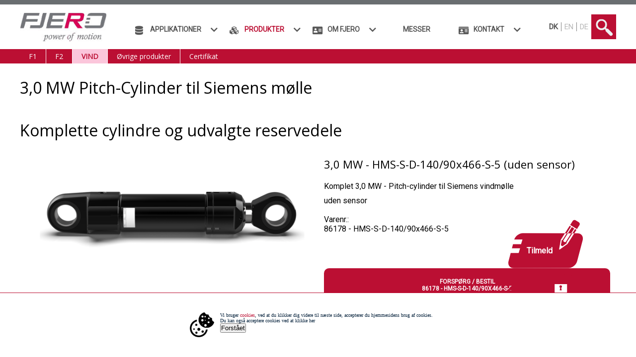

--- FILE ---
content_type: text/html; Charset=utf-8
request_url: https://www.fjero.com/da/3-0-mw-cylindre-og-reservedele.htm
body_size: 9616
content:
<?xml version="1.0" encoding="iso-8859-1"?>
<!DOCTYPE html PUBLIC "-//W3C//DTD XHTML 1.0 Strict//EN" "http://www.w3.org/TR/xhtml1/DTD/xhtml1-strict.dtd">
<html xmlns="http://www.w3.org/1999/xhtml" lang="da" xml:lang="da">
	<head>
		<title>3,0 MW Cylindre og reservedele&nbsp;Fjero a/s</title>
		<meta http-equiv="content-Type" content="application/xhtml+xml, charset=iso-8859-1" />
		<meta name="Title" content="3,0 MW Cylindre og reservedele&nbsp;Fjero a/s"/>
		<meta name="Description" content="Beskrivelse"/><meta name="Keywords" content="Nøgleord"/>
		<meta http-equiv="content-language" content="da"/>
		<link rel="icon" href="https://www.fjero.com/favicon.ico" type="image/x-icon"/>
		<link rel="shortcut icon" href="https://www.fjero.com/favicon.ico" type="image/x-icon"/>
		<link rel="stylesheet" href="https://use.fontawesome.com/releases/v5.7.2/css/all.css" integrity="sha384-fnmOCqbTlWIlj8LyTjo7mOUStjsKC4pOpQbqyi7RrhN7udi9RwhKkMHpvLbHG9Sr" crossorigin="anonymous"/>
		<link href="https://fonts.googleapis.com/css?family=Open+Sans|Roboto&display=swap" rel="stylesheet"/> 
		<link rel="stylesheet" type="text/css" href="https://www.fjero.com/css/style22.css"/>
		<script type="text/javascript" src="https://www.fjero.com/js/samlet-script_016.js"></script>
		<meta name="viewport" content="width=device-width, initial-scale = 1.0, maximum-scale=1.0, user-scalable=no" />
		
		<meta property="og:title" content="3,0 MW Cylindre og reservedele Fjero a/s"/>
		<meta property="og:image" content="https://www.fjero.com/images/logo-stor.png"/>
		<meta property="og:site_name" content="Fjero"/>
		<meta property="og:description" content="Beskrivelse" />
		<meta property="og:url" content="https://www.fjero.com/da/3-0-mw-cylindre-og-reservedele.htm" />
		<meta property="og:type" content="website" />
			 

<!-- Google tag (gtag.js) -->
<script async src="https://www.googletagmanager.com/gtag/js?id=G-SEVPXPFWFW"></script>
<script>
  window.dataLayer = window.dataLayer || [];
  function gtag(){dataLayer.push(arguments);}
  gtag('js', new Date());

  gtag('config', 'G-SEVPXPFWFW');
</script>

		

	</head>
	<body>

		<style type="text/css">
            ::-moz-selection { /* Code for Firefox */
                 background: #da045a;
                  color: white;
            }
            ::selection {
                 background: #da045a;
                  color: white;
            }
        </style>
		<div id='content'>

	
<div class="segment"><div class="container1200"><h1>3,0 MW Pitch-Cylinder til Siemens mølle<div><br/></div><div>Komplette cylindre og udvalgte reservedele</div></h1></div></div><div class="segment"><div class="container1200"><div class="segment"><div class="col2content_div overflowHiddenbillede"><img src="https://www.fjero.com///userfiles/image/2020//3-0u.png" alt="alternativ tekst"/></div><div class="col2content_div"><h2>3,0 MW - HMS-S-D-140/90x466-S-5 (uden sensor)
		</h2><p>Komplet 3,0 MW - Pitch-cylinder til Siemens vindmølle
		<div>uden sensor</div><div><br/></div><div>Varenr.:</div><div>86178 - HMS-S-D-140/90x466-S-5</div></p><a href="mailto:sales@fjero.com?subject=Forespørgsel - X antal - 86178 - HMS-S-D-140/90X466-S-5" class="cta-button2 knap">Forspørg / Bestil<div>86178 - HMS-S-D-140/90x466-S-5</div></a></div></div><div class="segment"><div class="col2content_div overflowHiddenbillede"><img src="/userfiles/image/2020/3-0(2).png" alt="alternativ tekst"/></div><div class="col2content_div"><h2>3,0 MW - HMS-S-D-140/90x466-S-5-MTS (med sensor)</h2><p>Komplet 3,0 MW - Pitch-cylinder til Siemens vindmølle<div>med sensor</div><div><br/></div><div>Varenr.:</div><div>86179 - HMS-S-D-140/90x466-S-5-MTS</div></p><a href="mailto:sales@fjero.com?subject=Forespørgsel - X antal - 86179 - HMS-S-D-140/90X466-S-5-MTS" class="cta-button2 knap">Forspørg / Bestil<div>86179 - HMS-S-D-140/90x466-S-5-MTS</div></a></div></div><div class="segment"><div class="col2content_div overflowHiddenbillede"><img src="/userfiles/image/2020/d318-rep-nh05035-h_450x300(1).jpg" alt="alternativ tekst"/></div><div class="col2content_div"><h2>Seal kit HMS 140/90</h2><p>Komplet seal kit til 3,0 MW Pitch-cylinder <div><br/></div><div>Passer til følgende varenr.:</div><div>86178, 86179</div><div><br/></div><div>Varenr.:</div><div>82441 - Seal kit HMS 140/90</div></p><div></div><a href="mailto:sales@fjero.com?subject=Forespørgsel - X antal - 82441 - SEAL KIT HMS 140/90" class="cta-button2 knap">Forspørg / Bestil<div>82441 - Seal kit HMS 140/90</div></a></div></div></div></div><div class="segment">
</div><div class="segment">
</div>


	</div>
	
											
		<div id='top'>
			<div class='container flex-it'>
				<div id='logo'><a href="https://www.fjero.com/da/"><img src="https://www.fjero.com/images/logo.jpg" alt="Alt"  title="Titel"></a>
				</div>

			<nav>			
				<div id="open_close_con">
					<div id="menu_open"><div class="menu_big"></div></div>
					<div id="menu_close"><div class="menu_big"></div></div>
				</div>
				<div id='menu'><!-- MENUSTART -->
							<ul id="mainmenu1_ul" class="accordion">
								<li class="menuNiv0 first " id="m328">
									<div class="link"><i class="fa fa-database"></i><a href="https://www.fjero.com/da/hydrauliske-cylindre.htm" target="_self" class="menuNiv0 first ">Applikationer</a><i class="fa fa-chevron-down"></i></div><!-- UNG2s: 9 0-->

									<ul class="submenu submenuNivUl1">
										<li class='firstElement menuNiv1'>
											<i class=""></i><a href="https://www.fjero.com/da/offshore.htm" target="_self"  class='firstElement menuNiv1'  >Offshore</a>
                                        </li>
										<li class='menuNotChosen menuNiv1'>
											<i class=""></i><a href="https://www.fjero.com/da/marine.htm" target="_self"  class='menuNotChosen menuNiv1'  >Marine</a>
                                        </li>
										<li class='menuNotChosen menuNiv1'>
											<i class=""></i><a href="https://www.fjero.com/da/subsea.htm" target="_self"  class='menuNotChosen menuNiv1'  >Subsea</a>
                                        </li>
										<li class='menuNotChosen menuNiv1'>
											<i class=""></i><a href="https://www.fjero.com/da/vind.htm" target="_self"  class='menuNotChosen menuNiv1'  >Vind</a>
                                        </li>
										<li class='menuNotChosen menuNiv1'>
											<i class=""></i><a href="https://www.fjero.com/da/mobilkraner.htm" target="_self"  class='menuNotChosen menuNiv1'  >Mobilkraner</a>
                                        </li>
										<li class='menuNotChosen menuNiv1'>
											<i class=""></i><a href="https://www.fjero.com/da/minedrift.htm" target="_self"  class='menuNotChosen menuNiv1'  >Minedrift</a>
                                        </li>
										<li class='menuNotChosen menuNiv1'>
											<i class=""></i><a href="https://www.fjero.com/da/vandkraft.htm" target="_self"  class='menuNotChosen menuNiv1'  >Vandkraft / Oversvømmelsessikring</a>
                                        </li>
										<li class='menuNotChosen menuNiv1'>
											<i class=""></i><a href="https://www.fjero.com/da/maskinindustri.htm" target="_self"  class='menuNotChosen menuNiv1'  >Maskinindustri</a>
                                        </li>
										<li class='menuNotChosen menuNiv1'>
											<i class=""></i><a href="https://www.fjero.com/da/vrige.htm" target="_self"  class='menuNotChosen menuNiv1'  >Øvrige</a>
                                        </li>
									</ul>
								</li>
								<li class='menuNiv0 menuChosen' id="m350">
									<div class="link"><i class="fas fa-cubes"></i><a href="https://www.fjero.com/da/produkter348.htm" target="_self" class='menuNiv0 menuChosen'>Produkter</a><i class="fa fa-chevron-down"></i></div><!-- UNG2s: 5 0-->

									<ul class="submenu submenuNivUl1">
										<li class='firstElement menuNiv1'>
											<i class=""></i><a href="https://www.fjero.com/da/f1-cylinder.htm" target="_self"  class='firstElement menuNiv1'  >F1</a>
                                        </li>
										<li class='menuSiblingChosen menuNiv1'>
											<i class=""></i><a href="https://www.fjero.com/da/f2-cylinder.htm" target="_self"  class='menuSiblingChosen menuNiv1'  >F2</a>
                                        </li>
										<li class='menuChosen'>
											<div class="link"><i class=""></i><a href="https://www.fjero.com/da/vind353.htm" target="_self"  class='menuChosen'  >VIND</a><i class="fa fa-chevron-down"></i></div>

									<ul class="submenu submenuNivUl2">
										<li class='firstElement menuNiv2'>
											<div class="link"><i class=""></i><a href="/da/1-0-mw-reservedele.htm" target="_self"  class='firstElement menuNiv2'  >1,0 MW</a><i class="fa fa-chevron-down"></i></div>

									<ul class="submenu submenuNivUl3">
										<li class='firstElement menuNiv3'>
											<i class=""></i><a href="https://www.fjero.com/da/1-0-mw-reservedele.htm" target="_self"  class='firstElement menuNiv3'  >1,0 MW Cylindre og reservedele</a>
                                        </li>
									</ul>
                                        </li>
										<li class='menuSiblingChosen menuNiv2'>
											<div class="link"><i class=""></i><a href="/da/1-3-mw-cylindre-og-reservedele.htm" target="_self"  class='menuSiblingChosen menuNiv2'  >1,3 MW</a><i class="fa fa-chevron-down"></i></div>

									<ul class="submenu submenuNivUl3">
										<li class='firstElement menuNiv3'>
											<i class=""></i><a href="https://www.fjero.com/da/1-3-mw-cylindre-og-reservedele.htm" target="_self"  class='firstElement menuNiv3'  >1,3 MW Cylindre og reservedele</a>
                                        </li>
									</ul>
                                        </li>
										<li class='menuSiblingChosen menuNiv2'>
											<div class="link"><i class=""></i><a href="/da/2-0-mw-cylindre-og-reservedele.htm" target="_self"  class='menuSiblingChosen menuNiv2'  >2,0 MW</a><i class="fa fa-chevron-down"></i></div>

									<ul class="submenu submenuNivUl3">
										<li class='firstElement menuNiv3'>
											<i class=""></i><a href="https://www.fjero.com/da/2-0-mw-cylindre-og-reservedele.htm" target="_self"  class='firstElement menuNiv3'  >2,0 MW Cylindre og reservedele</a>
                                        </li>
									</ul>
                                        </li>
										<li class='menuSiblingChosen menuNiv2'>
											<div class="link"><i class=""></i><a href="/da/2-3-mw-cylindre-og-reservedele.htm" target="_self"  class='menuSiblingChosen menuNiv2'  >2,3 MW</a><i class="fa fa-chevron-down"></i></div>

									<ul class="submenu submenuNivUl3">
										<li class='firstElement menuNiv3'>
											<i class=""></i><a href="https://www.fjero.com/da/2-3-mw-cylindre-og-reservedele.htm" target="_self"  class='firstElement menuNiv3'  >2,3 MW Cylindre og reservedele</a>
                                        </li>
									</ul>
                                        </li>
										<li class='menuChosen'>
											<div class="link"><i class=""></i><a href="/da/3-0-mw-cylindre-og-reservedele.htm" target="_self"  class='menuChosen'  >3,0 MW</a><i class="fa fa-chevron-down"></i></div>

									<ul class="submenu show submenuNivUl3">
										<li class='firstElement menuNiv3AndMenuChosen menuNiv3'>
											<i class=""></i><a href="https://www.fjero.com/da/3-0-mw-cylindre-og-reservedele.htm" target="_self"  class='firstElement menuNiv3AndMenuChosen menuNiv3'  >3,0 MW Cylindre og reservedele</a>
                                        </li>
									</ul>
                                        </li>
										<li class='menuSiblingChosen menuNiv2'>
											<div class="link"><i class=""></i><a href="/da/3-3-mw-cylindre-og-reservedele.htm" target="_self"  class='menuSiblingChosen menuNiv2'  >3,3 MW</a><i class="fa fa-chevron-down"></i></div>

									<ul class="submenu submenuNivUl3">
										<li class='firstElement menuNiv3'>
											<i class=""></i><a href="https://www.fjero.com/da/3-3-mw-cylindre-og-reservedele.htm" target="_self"  class='firstElement menuNiv3'  >3,3 MW Cylindre og reservedele</a>
                                        </li>
									</ul>
                                        </li>
										<li class='menuSiblingChosen menuNiv2'>
											<div class="link"><i class=""></i><a href="/da/3-6-mw-cylindre-og-reservedele.htm" target="_self"  class='menuSiblingChosen menuNiv2'  >3,6 MW</a><i class="fa fa-chevron-down"></i></div>

									<ul class="submenu submenuNivUl3">
										<li class='firstElement menuNiv3'>
											<i class=""></i><a href="https://www.fjero.com/da/3-6-mw-cylindre-og-reservedele.htm" target="_self"  class='firstElement menuNiv3'  >3,6 MW Cylindre og reservedele</a>
                                        </li>
									</ul>
                                        </li>
										<li class='menuSiblingChosen menuNiv2'>
											<div class="link"><i class=""></i><a href="/da/4-0-mw-cylindre-og-reservedele.htm" target="_self"  class='menuSiblingChosen menuNiv2'  >4,0 MW</a><i class="fa fa-chevron-down"></i></div>

									<ul class="submenu submenuNivUl3">
										<li class='firstElement menuNiv3'>
											<i class=""></i><a href="https://www.fjero.com/da/4-0-mw-cylindre-og-reservedele.htm" target="_self"  class='firstElement menuNiv3'  >4,0 MW Cylindre og reservedele</a>
                                        </li>
									</ul>
                                        </li>
										<li class='menuSiblingChosen menuNiv2'>
											<div class="link"><i class=""></i><a href="/da/D7-cylindre-og-reservedele.htm" target="_self"  class='menuSiblingChosen menuNiv2'  >D7</a><i class="fa fa-chevron-down"></i></div>

									<ul class="submenu submenuNivUl3">
										<li class='firstElement menuNiv3'>
											<i class=""></i><a href="https://www.fjero.com/da/d7-cylindre-og-reservedele.htm" target="_self"  class='firstElement menuNiv3'  >D7 Cylindre og reservedele</a>
                                        </li>
									</ul>
                                        </li>
									</ul>
                                        </li>
										<li class='menuSiblingChosen menuNiv1'>
											<div class="link"><i class="fa fa"></i><a href="https://www.fjero.com/da/produkter.htm" target="_self"  class='menuSiblingChosen menuNiv1'  >Øvrige produkter</a><i class="fa fa-chevron-down"></i></div>

									<ul class="submenu submenuNivUl2">
										<li class='firstElement menuNiv2'>
											<div class="link"><i class=""></i><a href="/da/technical-specifications269.htm" target="_self"  class='firstElement menuNiv2'  >HM88</a><i class="fa fa-chevron-down"></i></div>

									<ul class="submenu submenuNivUl3">
										<li class='firstElement menuNiv3'>
											<i class=""></i><a href="https://www.fjero.com/da/clevis-g-g274.htm" target="_self"  class='firstElement menuNiv3'  >Clevis (G-G)</a>
                                        </li>
										<li class='menuNotChosen menuNiv3'>
											<i class=""></i><a href="https://www.fjero.com/da/front-flange-ffl-gv.htm" target="_self"  class='menuNotChosen menuNiv3'  >Front flange (FFL-GV)</a>
                                        </li>
										<li class='menuNotChosen menuNiv3'>
											<i class=""></i><a href="https://www.fjero.com/da/how-to-order270.htm" target="_self"  class='menuNotChosen menuNiv3'  >How to order</a>
                                        </li>
										<li class='menuNotChosen menuNiv3'>
											<i class=""></i><a href="https://www.fjero.com/da/piston-rod-flange-v-sfl.htm" target="_self"  class='menuNotChosen menuNiv3'  >Piston rod flange (V-SFL)</a>
                                        </li>
										<li class='menuNotChosen menuNiv3'>
											<i class=""></i><a href="https://www.fjero.com/da/pivot-lug-f-f-272.htm" target="_self"  class='menuNotChosen menuNiv3'  >Pivot lug (F-F) </a>
                                        </li>
										<li class='menuNotChosen menuNiv3'>
											<i class=""></i><a href="https://www.fjero.com/da/rear-flange-bfl-gv.htm" target="_self"  class='menuNotChosen menuNiv3'  >Rear flange (BFL-GV)</a>
                                        </li>
										<li class='menuNotChosen menuNiv3'>
											<i class=""></i><a href="https://www.fjero.com/da/spherical-eye-s-s.htm" target="_self"  class='menuNotChosen menuNiv3'  >Spherical eye (S-S)</a>
                                        </li>
										<li class='menuNotChosen menuNiv3'>
											<i class=""></i><a href="https://www.fjero.com/da/technical-specifications269.htm" target="_self"  class='menuNotChosen menuNiv3'  >Technical Specifications</a>
                                        </li>
										<li class='menuNotChosen menuNiv3'>
											<i class=""></i><a href="https://www.fjero.com/da/thread-bfl-gv.htm" target="_self"  class='menuNotChosen menuNiv3'  >Thread (BFL-GV)</a>
                                        </li>
										<li class='menuNotChosen menuNiv3'>
											<i class=""></i><a href="https://www.fjero.com/da/thread-ffl-gv.htm" target="_self"  class='menuNotChosen menuNiv3'  >Thread (FFL-GV)</a>
                                        </li>
										<li class='menuNotChosen menuNiv3'>
											<i class=""></i><a href="https://www.fjero.com/da/trunnion-mountingv-sfl.htm" target="_self"  class='menuNotChosen menuNiv3'  >Trunnion mounting(V-SFL)</a>
                                        </li>
									</ul>
                                        </li>
										<li class='menuNotChosen menuNiv2'>
											<div class="link"><i class=""></i><a href="/da/technical-specifications280.htm" target="_self"  class='menuNotChosen menuNiv2'  >HMP</a><i class="fa fa-chevron-down"></i></div>

									<ul class="submenu submenuNivUl3">
										<li class='firstElement menuNiv3'>
											<i class=""></i><a href="https://www.fjero.com/da/how-to-order281.htm" target="_self"  class='firstElement menuNiv3'  >How to order</a>
                                        </li>
										<li class='menuNotChosen menuNiv3'>
											<i class=""></i><a href="https://www.fjero.com/da/plunger-h-h.htm" target="_self"  class='menuNotChosen menuNiv3'  >Plunger (H-H)</a>
                                        </li>
										<li class='menuNotChosen menuNiv3'>
											<i class=""></i><a href="https://www.fjero.com/da/plunger-s-s.htm" target="_self"  class='menuNotChosen menuNiv3'  >Plunger (S-S)</a>
                                        </li>
										<li class='menuNotChosen menuNiv3'>
											<i class=""></i><a href="https://www.fjero.com/da/technical-specifications280.htm" target="_self"  class='menuNotChosen menuNiv3'  >Technical Specifications</a>
                                        </li>
									</ul>
                                        </li>
										<li class='menuNotChosen menuNiv2'>
											<div class="link"><i class=""></i><a href="/da/technical-specifications284.htm" target="_self"  class='menuNotChosen menuNiv2'  >HMT2</a><i class="fa fa-chevron-down"></i></div>

									<ul class="submenu submenuNivUl3">
										<li class='firstElement menuNiv3'>
											<i class=""></i><a href="https://www.fjero.com/da/hmt2-s-sspherical-eye-spherical-eye.htm" target="_self"  class='firstElement menuNiv3'  >HMT2-S-S(Spherical eye-Spherical eye)</a>
                                        </li>
										<li class='menuNotChosen menuNiv3'>
											<i class=""></i><a href="https://www.fjero.com/da/how-to-order285.htm" target="_self"  class='menuNotChosen menuNiv3'  >How to order</a>
                                        </li>
										<li class='menuNotChosen menuNiv3'>
											<i class=""></i><a href="https://www.fjero.com/da/technical-specifications284.htm" target="_self"  class='menuNotChosen menuNiv3'  >Technical Specifications</a>
                                        </li>
									</ul>
                                        </li>
										<li class='menuNotChosen menuNiv2'>
											<div class="link"><i class=""></i><a href="https://www.fjero.com/da/udgede-modeller.htm" target="_self"  class='menuNotChosen menuNiv2'  >Udgåede modeller</a><i class="fa fa-chevron-down"></i></div>

									<ul class="submenu submenuNivUl3">
										<li class='firstElement menuNiv3'>
											<div class="link"><i class=""></i><a href="/da/technical-specifications218.htm" target="_self"  class='firstElement menuNiv3'  >HM81</a><i class="fa fa-chevron-down"></i></div>

									<ul class="submenu submenuNivUl4">
										<li class='firstElement menuNiv4'>
											<i class=""></i><a href="https://www.fjero.com/da/clevis-g-g.htm" target="_self"  class='firstElement menuNiv4'  >Clevis (G-G)</a>
                                        </li>
										<li class='menuNotChosen menuNiv4'>
											<i class=""></i><a href="https://www.fjero.com/da/how-to-order219.htm" target="_self"  class='menuNotChosen menuNiv4'  >How to order</a>
                                        </li>
										<li class='menuNotChosen menuNiv4'>
											<i class=""></i><a href="https://www.fjero.com/da/pivot-lug-f-f-.htm" target="_self"  class='menuNotChosen menuNiv4'  >Pivot lug (F-F) </a>
                                        </li>
										<li class='menuNotChosen menuNiv4'>
											<i class=""></i><a href="https://www.fjero.com/da/slim-spherical-eye-a-a.htm" target="_self"  class='menuNotChosen menuNiv4'  >Slim spherical eye (A-A)</a>
                                        </li>
										<li class='menuNotChosen menuNiv4'>
											<i class=""></i><a href="https://www.fjero.com/da/spherical-eye-s-s-.htm" target="_self"  class='menuNotChosen menuNiv4'  >Spherical eye (S-S) </a>
                                        </li>
										<li class='menuNotChosen menuNiv4'>
											<i class=""></i><a href="https://www.fjero.com/da/technical-specifications218.htm" target="_self"  class='menuNotChosen menuNiv4'  >Technical Specifications</a>
                                        </li>
									</ul>
                                        </li>
										<li class='menuNotChosen menuNiv3'>
											<div class="link"><i class=""></i><a href="/da/technical-specifications225.htm" target="_self"  class='menuNotChosen menuNiv3'  >HM84</a><i class="fa fa-chevron-down"></i></div>

									<ul class="submenu submenuNivUl4">
										<li class='firstElement menuNiv4'>
											<i class=""></i><a href="https://www.fjero.com/da/hm84-hydraulic-cylinders.htm" target="_self"  class='firstElement menuNiv4'  >HM84 HYDRAULIC CYLINDERS</a>
                                        </li>
										<li class='menuNotChosen menuNiv4'>
											<i class=""></i><a href="https://www.fjero.com/da/how-to-order226.htm" target="_self"  class='menuNotChosen menuNiv4'  >How to order</a>
                                        </li>
										<li class='menuNotChosen menuNiv4'>
											<i class=""></i><a href="https://www.fjero.com/da/technical-specifications225.htm" target="_self"  class='menuNotChosen menuNiv4'  >Technical Specifications</a>
                                        </li>
									</ul>
                                        </li>
										<li class='menuNotChosen menuNiv3'>
											<div class="link"><i class=""></i><a href="/da/technical-specifications233.htm" target="_self"  class='menuNotChosen menuNiv3'  >HM85</a><i class="fa fa-chevron-down"></i></div>

									<ul class="submenu submenuNivUl4">
										<li class='firstElement menuNiv4'>
											<i class=""></i><a href="https://www.fjero.com/da/technical-specifications233.htm" target="_self"  class='firstElement menuNiv4'  >Technical Specifications</a>
                                        </li>
										<li class='menuNotChosen menuNiv4'>
											<i class=""></i><a href="https://www.fjero.com/da/how-to-order234.htm" target="_self"  class='menuNotChosen menuNiv4'  >How to order</a>
                                        </li>
										<li class='menuNotChosen menuNiv4'>
											<i class=""></i><a href="https://www.fjero.com/da/clevis.htm" target="_self"  class='menuNotChosen menuNiv4'  >Clevis</a>
                                        </li>
										<li class='menuNotChosen menuNiv4'>
											<div class="link"><i class=""></i><a href="https://www.fjero.com/da/front-flange.htm" target="_self"  class='menuNotChosen menuNiv4'  >Front flange</a><i class="fa fa-chevron-down"></i></div>

									<ul class="submenu submenuNivUl5">
										<li class='firstElement menuNiv5'>
											<i class=""></i><a href="https://www.fjero.com/da/ffl-gv-1.htm" target="_self"  class='firstElement menuNiv5'  >FFL-GV (1)</a>
                                        </li>
										<li class='menuNotChosen menuNiv5'>
											<i class=""></i><a href="https://www.fjero.com/da/ffl-gv-2.htm" target="_self"  class='menuNotChosen menuNiv5'  >FFL-GV (2)</a>
                                        </li>
										<li class='menuNotChosen menuNiv5'>
											<i class=""></i><a href="https://www.fjero.com/da/ffl-gvk-1.htm" target="_self"  class='menuNotChosen menuNiv5'  >FFL-GVK (1)</a>
                                        </li>
										<li class='menuNotChosen menuNiv5'>
											<i class=""></i><a href="https://www.fjero.com/da/ffl-gvk-2.htm" target="_self"  class='menuNotChosen menuNiv5'  >FFL-GVK (2)</a>
                                        </li>
									</ul>
                                        </li>
										<li class='menuNotChosen menuNiv4'>
											<div class="link"><i class=""></i><a href="https://www.fjero.com/da/piston-rod-flange.htm" target="_self"  class='menuNotChosen menuNiv4'  >Piston rod flange</a><i class="fa fa-chevron-down"></i></div>

									<ul class="submenu submenuNivUl5">
										<li class='firstElement menuNiv5'>
											<i class=""></i><a href="https://www.fjero.com/da/v-sfl-1.htm" target="_self"  class='firstElement menuNiv5'  >V-SFL (1)</a>
                                        </li>
										<li class='menuNotChosen menuNiv5'>
											<i class=""></i><a href="https://www.fjero.com/da/v-sfl-2.htm" target="_self"  class='menuNotChosen menuNiv5'  >V-SFL (2)</a>
                                        </li>
									</ul>
                                        </li>
										<li class='menuNotChosen menuNiv4'>
											<div class="link"><i class=""></i><a href="https://www.fjero.com/da/pivot-lug.htm" target="_self"  class='menuNotChosen menuNiv4'  >Pivot lug</a><i class="fa fa-chevron-down"></i></div>

									<ul class="submenu submenuNivUl5">
										<li class='firstElement menuNiv5'>
											<i class=""></i><a href="https://www.fjero.com/da/f-f-1-.htm" target="_self"  class='firstElement menuNiv5'  >F-F (1) </a>
                                        </li>
										<li class='menuNotChosen menuNiv5'>
											<i class=""></i><a href="https://www.fjero.com/da/f-f-2.htm" target="_self"  class='menuNotChosen menuNiv5'  >F-F (2)</a>
                                        </li>
									</ul>
                                        </li>
										<li class='menuNotChosen menuNiv4'>
											<div class="link"><i class=""></i><a href="https://www.fjero.com/da/rear-flange.htm" target="_self"  class='menuNotChosen menuNiv4'  >Rear flange</a><i class="fa fa-chevron-down"></i></div>

									<ul class="submenu submenuNivUl5">
										<li class='firstElement menuNiv5'>
											<i class=""></i><a href="https://www.fjero.com/da/bfl-gv-1.htm" target="_self"  class='firstElement menuNiv5'  >BFL-GV (1)</a>
                                        </li>
										<li class='menuNotChosen menuNiv5'>
											<i class=""></i><a href="https://www.fjero.com/da/bfl-gv-2.htm" target="_self"  class='menuNotChosen menuNiv5'  >BFL-GV (2)</a>
                                        </li>
									</ul>
                                        </li>
										<li class='menuNotChosen menuNiv4'>
											<div class="link"><i class=""></i><a href="https://www.fjero.com/da/slim-spherical-eye.htm" target="_self"  class='menuNotChosen menuNiv4'  >Slim spherical eye</a><i class="fa fa-chevron-down"></i></div>

									<ul class="submenu submenuNivUl5">
										<li class='firstElement menuNiv5'>
											<i class=""></i><a href="https://www.fjero.com/da/a-a-1.htm" target="_self"  class='firstElement menuNiv5'  >A-A (1)</a>
                                        </li>
										<li class='menuNotChosen menuNiv5'>
											<i class=""></i><a href="https://www.fjero.com/da/a-a-2.htm" target="_self"  class='menuNotChosen menuNiv5'  >A-A (2)</a>
                                        </li>
									</ul>
                                        </li>
										<li class='menuNotChosen menuNiv4'>
											<div class="link"><i class=""></i><a href="https://www.fjero.com/da/spherical-eye257.htm" target="_self"  class='menuNotChosen menuNiv4'  >Spherical eye</a><i class="fa fa-chevron-down"></i></div>

									<ul class="submenu submenuNivUl5">
										<li class='firstElement menuNiv5'>
											<i class=""></i><a href="https://www.fjero.com/da/s-s-1.htm" target="_self"  class='firstElement menuNiv5'  >S-S (1)</a>
                                        </li>
										<li class='menuNotChosen menuNiv5'>
											<i class=""></i><a href="https://www.fjero.com/da/s-s-2.htm" target="_self"  class='menuNotChosen menuNiv5'  >S-S (2)</a>
                                        </li>
									</ul>
                                        </li>
										<li class='menuNotChosen menuNiv4'>
											<div class="link"><i class=""></i><a href="https://www.fjero.com/da/spherical-eye-with-thread.htm" target="_self"  class='menuNotChosen menuNiv4'  >Spherical eye with thread</a><i class="fa fa-chevron-down"></i></div>

									<ul class="submenu submenuNivUl5">
										<li class='firstElement menuNiv5'>
											<i class=""></i><a href="https://www.fjero.com/da/b-gvk-1.htm" target="_self"  class='firstElement menuNiv5'  >B-GVK (1)</a>
                                        </li>
										<li class='menuNotChosen menuNiv5'>
											<i class=""></i><a href="https://www.fjero.com/da/b-gvk-2.htm" target="_self"  class='menuNotChosen menuNiv5'  >B-GVK (2)</a>
                                        </li>
										<li class='menuNotChosen menuNiv5'>
											<i class=""></i><a href="https://www.fjero.com/da/ffl-gvk-1255.htm" target="_self"  class='menuNotChosen menuNiv5'  >FFL-GVK (1)</a>
                                        </li>
										<li class='menuNotChosen menuNiv5'>
											<i class=""></i><a href="https://www.fjero.com/da/ffl-gvk-2256.htm" target="_self"  class='menuNotChosen menuNiv5'  >FFL-GVK (2)</a>
                                        </li>
									</ul>
                                        </li>
										<li class='menuNotChosen menuNiv4'>
											<div class="link"><i class=""></i><a href="https://www.fjero.com/da/thread.htm" target="_self"  class='menuNotChosen menuNiv4'  >Thread</a><i class="fa fa-chevron-down"></i></div>

									<ul class="submenu submenuNivUl5">
										<li class='firstElement menuNiv5'>
											<i class=""></i><a href="https://www.fjero.com/da/bfl-gv-1248.htm" target="_self"  class='firstElement menuNiv5'  >BFL-GV (1)</a>
                                        </li>
										<li class='menuNotChosen menuNiv5'>
											<i class=""></i><a href="https://www.fjero.com/da/bfl-gv-2249.htm" target="_self"  class='menuNotChosen menuNiv5'  >BFL-GV (2)</a>
                                        </li>
										<li class='menuNotChosen menuNiv5'>
											<i class=""></i><a href="https://www.fjero.com/da/ffl-gv-1250.htm" target="_self"  class='menuNotChosen menuNiv5'  >FFL-GV (1)</a>
                                        </li>
										<li class='menuNotChosen menuNiv5'>
											<i class=""></i><a href="https://www.fjero.com/da/ffl-gv-2251.htm" target="_self"  class='menuNotChosen menuNiv5'  >FFL-GV (2)</a>
                                        </li>
									</ul>
                                        </li>
										<li class='menuNotChosen menuNiv4'>
											<div class="link"><i class=""></i><a href="https://www.fjero.com/da/trunnion-mounting.htm" target="_self"  class='menuNotChosen menuNiv4'  >Trunnion mounting</a><i class="fa fa-chevron-down"></i></div>

									<ul class="submenu submenuNivUl5">
										<li class='firstElement menuNiv5'>
											<i class=""></i><a href="https://www.fjero.com/da/v-sfl-1268.htm" target="_self"  class='firstElement menuNiv5'  >V-SFL (1)</a>
                                        </li>
										<li class='menuNotChosen menuNiv5'>
											<i class=""></i><a href="https://www.fjero.com/da/v-sfl-1267.htm" target="_self"  class='menuNotChosen menuNiv5'  >V-SFL (2)</a>
                                        </li>
									</ul>
                                        </li>
									</ul>
                                        </li>
									</ul>
                                        </li>
									</ul>
                                        </li>
										<li class='menuSiblingChosen menuNiv1'>
											<i class=""></i><a href="https://www.fjero.com/da/certifikat-ny.htm" target="_self"  class='menuSiblingChosen menuNiv1'  >Certifikat</a>
                                        </li>
									</ul>
								</li>
								<li class='menuNiv0 menuNotChosen' id="m325">
									<div class="link"><i class="fa fa-address-card"></i><a href="https://www.fjero.com/da/om-fjero.htm" target="_self" class='menuNiv0 menuNotChosen'>Om FJERO</a><i class="fa fa-chevron-down"></i></div><!-- UNG2s: 1 0-->

									<ul class="submenu submenuNivUl1">
										<li class='firstElement menuNiv1'>
											<i class=""></i><a href="https://www.fjero.com/da/salgs-og-leveringsbetingelser.htm" target="_self"  class='firstElement menuNiv1'  >Salgs- og leveringsbetingelser</a>
                                        </li>
									</ul>
								</li>
								<li class='menuNiv0 menuNotChosen' id="m335">
									<div class="link"><i class=""></i><a href="https://www.fjero.com/da/messer.htm" target="_self" class='menuNiv0 menuNotChosen'>Messer</a></div><!-- -messer- -produkter348- UNG: 0-->
								</li>
								<li class='menuNiv0 menuNotChosen' id="m324">
									<div class="link"><i class="fa fa-id-card"></i><a href="https://www.fjero.com/da/kontakt.htm" target="_self" class='menuNiv0 menuNotChosen'>Kontakt</a><i class="fa fa-chevron-down"></i></div><!-- UNG2s: 1 0-->

									<ul class="submenu submenuNivUl1">
										<li class='firstElement menuNiv1'>
											<i class=""></i><a href="https://www.fjero.com/da/job-hos-fjero.htm" target="_self"  class='firstElement menuNiv1'  >Job hos FJERO</a>
                                        </li>
									</ul>
								</li>
							</ul>
<!-- MENUEND -->
</div>
			</nav>	

			<div class="searchCon">
				<div class="sprog">
				<ul>
				<li><a class="flag aktiv" href="/da/">DK</a></li><li ><a class="flag" href="/en/">EN</a></li><li ><a class="flag" href="/de/">DE</a></li></ul>  
				</div>
				<div class="search">
						<div class="search-wrap">
							<div class="search-input-elm">
								<form method="get" action="/da/search/" name="searchForm02" id="searchForm02">
									<input class="search-input" id="qg" name="qg" type="text" placeholder="SØG ..." />
								</form>
							</div>
							<button class="search-btn"></button>
						</div>
					</div>
		</div>
			</div>

		<div id='menu_undermenuer'>
			<div class='backgroundColor_grey'>
				<div class='container'>
											<div id="mainmenu1_submenudiv">

									<ul class="submenu submenuNivUl1">
										<li class='firstElement menuNiv1'>
											<i class=""></i><a href="https://www.fjero.com/da/f1-cylinder.htm" target="_self"  class='firstElement menuNiv1'  >F1</a>
                                        </li>
										<li class='menuSiblingChosen menuNiv1'>
											<i class=""></i><a href="https://www.fjero.com/da/f2-cylinder.htm" target="_self"  class='menuSiblingChosen menuNiv1'  >F2</a>
                                        </li>
										<li class='menuChosen'>
											<div class="link"><i class=""></i><a href="https://www.fjero.com/da/vind353.htm" target="_self"  class='menuChosen'  >VIND</a><i class="fa fa-chevron-down"></i></div>

									<ul class="submenu submenuNivUl2">
										<li class='firstElement menuNiv2'>
											<div class="link"><i class=""></i><a href="/da/1-0-mw-reservedele.htm" target="_self"  class='firstElement menuNiv2'  >1,0 MW</a><i class="fa fa-chevron-down"></i></div>

									<ul class="submenu submenuNivUl3">
										<li class='firstElement menuNiv3'>
											<i class=""></i><a href="https://www.fjero.com/da/1-0-mw-reservedele.htm" target="_self"  class='firstElement menuNiv3'  >1,0 MW Cylindre og reservedele</a>
                                        </li>
									</ul>
                                        </li>
										<li class='menuSiblingChosen menuNiv2'>
											<div class="link"><i class=""></i><a href="/da/1-3-mw-cylindre-og-reservedele.htm" target="_self"  class='menuSiblingChosen menuNiv2'  >1,3 MW</a><i class="fa fa-chevron-down"></i></div>

									<ul class="submenu submenuNivUl3">
										<li class='firstElement menuNiv3'>
											<i class=""></i><a href="https://www.fjero.com/da/1-3-mw-cylindre-og-reservedele.htm" target="_self"  class='firstElement menuNiv3'  >1,3 MW Cylindre og reservedele</a>
                                        </li>
									</ul>
                                        </li>
										<li class='menuSiblingChosen menuNiv2'>
											<div class="link"><i class=""></i><a href="/da/2-0-mw-cylindre-og-reservedele.htm" target="_self"  class='menuSiblingChosen menuNiv2'  >2,0 MW</a><i class="fa fa-chevron-down"></i></div>

									<ul class="submenu submenuNivUl3">
										<li class='firstElement menuNiv3'>
											<i class=""></i><a href="https://www.fjero.com/da/2-0-mw-cylindre-og-reservedele.htm" target="_self"  class='firstElement menuNiv3'  >2,0 MW Cylindre og reservedele</a>
                                        </li>
									</ul>
                                        </li>
										<li class='menuSiblingChosen menuNiv2'>
											<div class="link"><i class=""></i><a href="/da/2-3-mw-cylindre-og-reservedele.htm" target="_self"  class='menuSiblingChosen menuNiv2'  >2,3 MW</a><i class="fa fa-chevron-down"></i></div>

									<ul class="submenu submenuNivUl3">
										<li class='firstElement menuNiv3'>
											<i class=""></i><a href="https://www.fjero.com/da/2-3-mw-cylindre-og-reservedele.htm" target="_self"  class='firstElement menuNiv3'  >2,3 MW Cylindre og reservedele</a>
                                        </li>
									</ul>
                                        </li>
										<li class='menuChosen'>
											<div class="link"><i class=""></i><a href="/da/3-0-mw-cylindre-og-reservedele.htm" target="_self"  class='menuChosen'  >3,0 MW</a><i class="fa fa-chevron-down"></i></div>

									<ul class="submenu show submenuNivUl3">
										<li class='firstElement menuNiv3AndMenuChosen menuNiv3'>
											<i class=""></i><a href="https://www.fjero.com/da/3-0-mw-cylindre-og-reservedele.htm" target="_self"  class='firstElement menuNiv3AndMenuChosen menuNiv3'  >3,0 MW Cylindre og reservedele</a>
                                        </li>
									</ul>
                                        </li>
										<li class='menuSiblingChosen menuNiv2'>
											<div class="link"><i class=""></i><a href="/da/3-3-mw-cylindre-og-reservedele.htm" target="_self"  class='menuSiblingChosen menuNiv2'  >3,3 MW</a><i class="fa fa-chevron-down"></i></div>

									<ul class="submenu submenuNivUl3">
										<li class='firstElement menuNiv3'>
											<i class=""></i><a href="https://www.fjero.com/da/3-3-mw-cylindre-og-reservedele.htm" target="_self"  class='firstElement menuNiv3'  >3,3 MW Cylindre og reservedele</a>
                                        </li>
									</ul>
                                        </li>
										<li class='menuSiblingChosen menuNiv2'>
											<div class="link"><i class=""></i><a href="/da/3-6-mw-cylindre-og-reservedele.htm" target="_self"  class='menuSiblingChosen menuNiv2'  >3,6 MW</a><i class="fa fa-chevron-down"></i></div>

									<ul class="submenu submenuNivUl3">
										<li class='firstElement menuNiv3'>
											<i class=""></i><a href="https://www.fjero.com/da/3-6-mw-cylindre-og-reservedele.htm" target="_self"  class='firstElement menuNiv3'  >3,6 MW Cylindre og reservedele</a>
                                        </li>
									</ul>
                                        </li>
										<li class='menuSiblingChosen menuNiv2'>
											<div class="link"><i class=""></i><a href="/da/4-0-mw-cylindre-og-reservedele.htm" target="_self"  class='menuSiblingChosen menuNiv2'  >4,0 MW</a><i class="fa fa-chevron-down"></i></div>

									<ul class="submenu submenuNivUl3">
										<li class='firstElement menuNiv3'>
											<i class=""></i><a href="https://www.fjero.com/da/4-0-mw-cylindre-og-reservedele.htm" target="_self"  class='firstElement menuNiv3'  >4,0 MW Cylindre og reservedele</a>
                                        </li>
									</ul>
                                        </li>
										<li class='menuSiblingChosen menuNiv2'>
											<div class="link"><i class=""></i><a href="/da/D7-cylindre-og-reservedele.htm" target="_self"  class='menuSiblingChosen menuNiv2'  >D7</a><i class="fa fa-chevron-down"></i></div>

									<ul class="submenu submenuNivUl3">
										<li class='firstElement menuNiv3'>
											<i class=""></i><a href="https://www.fjero.com/da/d7-cylindre-og-reservedele.htm" target="_self"  class='firstElement menuNiv3'  >D7 Cylindre og reservedele</a>
                                        </li>
									</ul>
                                        </li>
									</ul>
                                        </li>
										<li class='menuSiblingChosen menuNiv1'>
											<div class="link"><i class="fa fa"></i><a href="https://www.fjero.com/da/produkter.htm" target="_self"  class='menuSiblingChosen menuNiv1'  >Øvrige produkter</a><i class="fa fa-chevron-down"></i></div>

									<ul class="submenu submenuNivUl2">
										<li class='firstElement menuNiv2'>
											<div class="link"><i class=""></i><a href="/da/technical-specifications269.htm" target="_self"  class='firstElement menuNiv2'  >HM88</a><i class="fa fa-chevron-down"></i></div>

									<ul class="submenu submenuNivUl3">
										<li class='firstElement menuNiv3'>
											<i class=""></i><a href="https://www.fjero.com/da/clevis-g-g274.htm" target="_self"  class='firstElement menuNiv3'  >Clevis (G-G)</a>
                                        </li>
										<li class='menuNotChosen menuNiv3'>
											<i class=""></i><a href="https://www.fjero.com/da/front-flange-ffl-gv.htm" target="_self"  class='menuNotChosen menuNiv3'  >Front flange (FFL-GV)</a>
                                        </li>
										<li class='menuNotChosen menuNiv3'>
											<i class=""></i><a href="https://www.fjero.com/da/how-to-order270.htm" target="_self"  class='menuNotChosen menuNiv3'  >How to order</a>
                                        </li>
										<li class='menuNotChosen menuNiv3'>
											<i class=""></i><a href="https://www.fjero.com/da/piston-rod-flange-v-sfl.htm" target="_self"  class='menuNotChosen menuNiv3'  >Piston rod flange (V-SFL)</a>
                                        </li>
										<li class='menuNotChosen menuNiv3'>
											<i class=""></i><a href="https://www.fjero.com/da/pivot-lug-f-f-272.htm" target="_self"  class='menuNotChosen menuNiv3'  >Pivot lug (F-F) </a>
                                        </li>
										<li class='menuNotChosen menuNiv3'>
											<i class=""></i><a href="https://www.fjero.com/da/rear-flange-bfl-gv.htm" target="_self"  class='menuNotChosen menuNiv3'  >Rear flange (BFL-GV)</a>
                                        </li>
										<li class='menuNotChosen menuNiv3'>
											<i class=""></i><a href="https://www.fjero.com/da/spherical-eye-s-s.htm" target="_self"  class='menuNotChosen menuNiv3'  >Spherical eye (S-S)</a>
                                        </li>
										<li class='menuNotChosen menuNiv3'>
											<i class=""></i><a href="https://www.fjero.com/da/technical-specifications269.htm" target="_self"  class='menuNotChosen menuNiv3'  >Technical Specifications</a>
                                        </li>
										<li class='menuNotChosen menuNiv3'>
											<i class=""></i><a href="https://www.fjero.com/da/thread-bfl-gv.htm" target="_self"  class='menuNotChosen menuNiv3'  >Thread (BFL-GV)</a>
                                        </li>
										<li class='menuNotChosen menuNiv3'>
											<i class=""></i><a href="https://www.fjero.com/da/thread-ffl-gv.htm" target="_self"  class='menuNotChosen menuNiv3'  >Thread (FFL-GV)</a>
                                        </li>
										<li class='menuNotChosen menuNiv3'>
											<i class=""></i><a href="https://www.fjero.com/da/trunnion-mountingv-sfl.htm" target="_self"  class='menuNotChosen menuNiv3'  >Trunnion mounting(V-SFL)</a>
                                        </li>
									</ul>
                                        </li>
										<li class='menuNotChosen menuNiv2'>
											<div class="link"><i class=""></i><a href="/da/technical-specifications280.htm" target="_self"  class='menuNotChosen menuNiv2'  >HMP</a><i class="fa fa-chevron-down"></i></div>

									<ul class="submenu submenuNivUl3">
										<li class='firstElement menuNiv3'>
											<i class=""></i><a href="https://www.fjero.com/da/how-to-order281.htm" target="_self"  class='firstElement menuNiv3'  >How to order</a>
                                        </li>
										<li class='menuNotChosen menuNiv3'>
											<i class=""></i><a href="https://www.fjero.com/da/plunger-h-h.htm" target="_self"  class='menuNotChosen menuNiv3'  >Plunger (H-H)</a>
                                        </li>
										<li class='menuNotChosen menuNiv3'>
											<i class=""></i><a href="https://www.fjero.com/da/plunger-s-s.htm" target="_self"  class='menuNotChosen menuNiv3'  >Plunger (S-S)</a>
                                        </li>
										<li class='menuNotChosen menuNiv3'>
											<i class=""></i><a href="https://www.fjero.com/da/technical-specifications280.htm" target="_self"  class='menuNotChosen menuNiv3'  >Technical Specifications</a>
                                        </li>
									</ul>
                                        </li>
										<li class='menuNotChosen menuNiv2'>
											<div class="link"><i class=""></i><a href="/da/technical-specifications284.htm" target="_self"  class='menuNotChosen menuNiv2'  >HMT2</a><i class="fa fa-chevron-down"></i></div>

									<ul class="submenu submenuNivUl3">
										<li class='firstElement menuNiv3'>
											<i class=""></i><a href="https://www.fjero.com/da/hmt2-s-sspherical-eye-spherical-eye.htm" target="_self"  class='firstElement menuNiv3'  >HMT2-S-S(Spherical eye-Spherical eye)</a>
                                        </li>
										<li class='menuNotChosen menuNiv3'>
											<i class=""></i><a href="https://www.fjero.com/da/how-to-order285.htm" target="_self"  class='menuNotChosen menuNiv3'  >How to order</a>
                                        </li>
										<li class='menuNotChosen menuNiv3'>
											<i class=""></i><a href="https://www.fjero.com/da/technical-specifications284.htm" target="_self"  class='menuNotChosen menuNiv3'  >Technical Specifications</a>
                                        </li>
									</ul>
                                        </li>
										<li class='menuNotChosen menuNiv2'>
											<div class="link"><i class=""></i><a href="https://www.fjero.com/da/udgede-modeller.htm" target="_self"  class='menuNotChosen menuNiv2'  >Udgåede modeller</a><i class="fa fa-chevron-down"></i></div>

									<ul class="submenu submenuNivUl3">
										<li class='firstElement menuNiv3'>
											<div class="link"><i class=""></i><a href="/da/technical-specifications218.htm" target="_self"  class='firstElement menuNiv3'  >HM81</a><i class="fa fa-chevron-down"></i></div>

									<ul class="submenu submenuNivUl4">
										<li class='firstElement menuNiv4'>
											<i class=""></i><a href="https://www.fjero.com/da/clevis-g-g.htm" target="_self"  class='firstElement menuNiv4'  >Clevis (G-G)</a>
                                        </li>
										<li class='menuNotChosen menuNiv4'>
											<i class=""></i><a href="https://www.fjero.com/da/how-to-order219.htm" target="_self"  class='menuNotChosen menuNiv4'  >How to order</a>
                                        </li>
										<li class='menuNotChosen menuNiv4'>
											<i class=""></i><a href="https://www.fjero.com/da/pivot-lug-f-f-.htm" target="_self"  class='menuNotChosen menuNiv4'  >Pivot lug (F-F) </a>
                                        </li>
										<li class='menuNotChosen menuNiv4'>
											<i class=""></i><a href="https://www.fjero.com/da/slim-spherical-eye-a-a.htm" target="_self"  class='menuNotChosen menuNiv4'  >Slim spherical eye (A-A)</a>
                                        </li>
										<li class='menuNotChosen menuNiv4'>
											<i class=""></i><a href="https://www.fjero.com/da/spherical-eye-s-s-.htm" target="_self"  class='menuNotChosen menuNiv4'  >Spherical eye (S-S) </a>
                                        </li>
										<li class='menuNotChosen menuNiv4'>
											<i class=""></i><a href="https://www.fjero.com/da/technical-specifications218.htm" target="_self"  class='menuNotChosen menuNiv4'  >Technical Specifications</a>
                                        </li>
									</ul>
                                        </li>
										<li class='menuNotChosen menuNiv3'>
											<div class="link"><i class=""></i><a href="/da/technical-specifications225.htm" target="_self"  class='menuNotChosen menuNiv3'  >HM84</a><i class="fa fa-chevron-down"></i></div>

									<ul class="submenu submenuNivUl4">
										<li class='firstElement menuNiv4'>
											<i class=""></i><a href="https://www.fjero.com/da/hm84-hydraulic-cylinders.htm" target="_self"  class='firstElement menuNiv4'  >HM84 HYDRAULIC CYLINDERS</a>
                                        </li>
										<li class='menuNotChosen menuNiv4'>
											<i class=""></i><a href="https://www.fjero.com/da/how-to-order226.htm" target="_self"  class='menuNotChosen menuNiv4'  >How to order</a>
                                        </li>
										<li class='menuNotChosen menuNiv4'>
											<i class=""></i><a href="https://www.fjero.com/da/technical-specifications225.htm" target="_self"  class='menuNotChosen menuNiv4'  >Technical Specifications</a>
                                        </li>
									</ul>
                                        </li>
										<li class='menuNotChosen menuNiv3'>
											<div class="link"><i class=""></i><a href="/da/technical-specifications233.htm" target="_self"  class='menuNotChosen menuNiv3'  >HM85</a><i class="fa fa-chevron-down"></i></div>

									<ul class="submenu submenuNivUl4">
										<li class='firstElement menuNiv4'>
											<i class=""></i><a href="https://www.fjero.com/da/technical-specifications233.htm" target="_self"  class='firstElement menuNiv4'  >Technical Specifications</a>
                                        </li>
										<li class='menuNotChosen menuNiv4'>
											<i class=""></i><a href="https://www.fjero.com/da/how-to-order234.htm" target="_self"  class='menuNotChosen menuNiv4'  >How to order</a>
                                        </li>
										<li class='menuNotChosen menuNiv4'>
											<i class=""></i><a href="https://www.fjero.com/da/clevis.htm" target="_self"  class='menuNotChosen menuNiv4'  >Clevis</a>
                                        </li>
										<li class='menuNotChosen menuNiv4'>
											<div class="link"><i class=""></i><a href="https://www.fjero.com/da/front-flange.htm" target="_self"  class='menuNotChosen menuNiv4'  >Front flange</a><i class="fa fa-chevron-down"></i></div>

									<ul class="submenu submenuNivUl5">
										<li class='firstElement menuNiv5'>
											<i class=""></i><a href="https://www.fjero.com/da/ffl-gv-1.htm" target="_self"  class='firstElement menuNiv5'  >FFL-GV (1)</a>
                                        </li>
										<li class='menuNotChosen menuNiv5'>
											<i class=""></i><a href="https://www.fjero.com/da/ffl-gv-2.htm" target="_self"  class='menuNotChosen menuNiv5'  >FFL-GV (2)</a>
                                        </li>
										<li class='menuNotChosen menuNiv5'>
											<i class=""></i><a href="https://www.fjero.com/da/ffl-gvk-1.htm" target="_self"  class='menuNotChosen menuNiv5'  >FFL-GVK (1)</a>
                                        </li>
										<li class='menuNotChosen menuNiv5'>
											<i class=""></i><a href="https://www.fjero.com/da/ffl-gvk-2.htm" target="_self"  class='menuNotChosen menuNiv5'  >FFL-GVK (2)</a>
                                        </li>
									</ul>
                                        </li>
										<li class='menuNotChosen menuNiv4'>
											<div class="link"><i class=""></i><a href="https://www.fjero.com/da/piston-rod-flange.htm" target="_self"  class='menuNotChosen menuNiv4'  >Piston rod flange</a><i class="fa fa-chevron-down"></i></div>

									<ul class="submenu submenuNivUl5">
										<li class='firstElement menuNiv5'>
											<i class=""></i><a href="https://www.fjero.com/da/v-sfl-1.htm" target="_self"  class='firstElement menuNiv5'  >V-SFL (1)</a>
                                        </li>
										<li class='menuNotChosen menuNiv5'>
											<i class=""></i><a href="https://www.fjero.com/da/v-sfl-2.htm" target="_self"  class='menuNotChosen menuNiv5'  >V-SFL (2)</a>
                                        </li>
									</ul>
                                        </li>
										<li class='menuNotChosen menuNiv4'>
											<div class="link"><i class=""></i><a href="https://www.fjero.com/da/pivot-lug.htm" target="_self"  class='menuNotChosen menuNiv4'  >Pivot lug</a><i class="fa fa-chevron-down"></i></div>

									<ul class="submenu submenuNivUl5">
										<li class='firstElement menuNiv5'>
											<i class=""></i><a href="https://www.fjero.com/da/f-f-1-.htm" target="_self"  class='firstElement menuNiv5'  >F-F (1) </a>
                                        </li>
										<li class='menuNotChosen menuNiv5'>
											<i class=""></i><a href="https://www.fjero.com/da/f-f-2.htm" target="_self"  class='menuNotChosen menuNiv5'  >F-F (2)</a>
                                        </li>
									</ul>
                                        </li>
										<li class='menuNotChosen menuNiv4'>
											<div class="link"><i class=""></i><a href="https://www.fjero.com/da/rear-flange.htm" target="_self"  class='menuNotChosen menuNiv4'  >Rear flange</a><i class="fa fa-chevron-down"></i></div>

									<ul class="submenu submenuNivUl5">
										<li class='firstElement menuNiv5'>
											<i class=""></i><a href="https://www.fjero.com/da/bfl-gv-1.htm" target="_self"  class='firstElement menuNiv5'  >BFL-GV (1)</a>
                                        </li>
										<li class='menuNotChosen menuNiv5'>
											<i class=""></i><a href="https://www.fjero.com/da/bfl-gv-2.htm" target="_self"  class='menuNotChosen menuNiv5'  >BFL-GV (2)</a>
                                        </li>
									</ul>
                                        </li>
										<li class='menuNotChosen menuNiv4'>
											<div class="link"><i class=""></i><a href="https://www.fjero.com/da/slim-spherical-eye.htm" target="_self"  class='menuNotChosen menuNiv4'  >Slim spherical eye</a><i class="fa fa-chevron-down"></i></div>

									<ul class="submenu submenuNivUl5">
										<li class='firstElement menuNiv5'>
											<i class=""></i><a href="https://www.fjero.com/da/a-a-1.htm" target="_self"  class='firstElement menuNiv5'  >A-A (1)</a>
                                        </li>
										<li class='menuNotChosen menuNiv5'>
											<i class=""></i><a href="https://www.fjero.com/da/a-a-2.htm" target="_self"  class='menuNotChosen menuNiv5'  >A-A (2)</a>
                                        </li>
									</ul>
                                        </li>
										<li class='menuNotChosen menuNiv4'>
											<div class="link"><i class=""></i><a href="https://www.fjero.com/da/spherical-eye257.htm" target="_self"  class='menuNotChosen menuNiv4'  >Spherical eye</a><i class="fa fa-chevron-down"></i></div>

									<ul class="submenu submenuNivUl5">
										<li class='firstElement menuNiv5'>
											<i class=""></i><a href="https://www.fjero.com/da/s-s-1.htm" target="_self"  class='firstElement menuNiv5'  >S-S (1)</a>
                                        </li>
										<li class='menuNotChosen menuNiv5'>
											<i class=""></i><a href="https://www.fjero.com/da/s-s-2.htm" target="_self"  class='menuNotChosen menuNiv5'  >S-S (2)</a>
                                        </li>
									</ul>
                                        </li>
										<li class='menuNotChosen menuNiv4'>
											<div class="link"><i class=""></i><a href="https://www.fjero.com/da/spherical-eye-with-thread.htm" target="_self"  class='menuNotChosen menuNiv4'  >Spherical eye with thread</a><i class="fa fa-chevron-down"></i></div>

									<ul class="submenu submenuNivUl5">
										<li class='firstElement menuNiv5'>
											<i class=""></i><a href="https://www.fjero.com/da/b-gvk-1.htm" target="_self"  class='firstElement menuNiv5'  >B-GVK (1)</a>
                                        </li>
										<li class='menuNotChosen menuNiv5'>
											<i class=""></i><a href="https://www.fjero.com/da/b-gvk-2.htm" target="_self"  class='menuNotChosen menuNiv5'  >B-GVK (2)</a>
                                        </li>
										<li class='menuNotChosen menuNiv5'>
											<i class=""></i><a href="https://www.fjero.com/da/ffl-gvk-1255.htm" target="_self"  class='menuNotChosen menuNiv5'  >FFL-GVK (1)</a>
                                        </li>
										<li class='menuNotChosen menuNiv5'>
											<i class=""></i><a href="https://www.fjero.com/da/ffl-gvk-2256.htm" target="_self"  class='menuNotChosen menuNiv5'  >FFL-GVK (2)</a>
                                        </li>
									</ul>
                                        </li>
										<li class='menuNotChosen menuNiv4'>
											<div class="link"><i class=""></i><a href="https://www.fjero.com/da/thread.htm" target="_self"  class='menuNotChosen menuNiv4'  >Thread</a><i class="fa fa-chevron-down"></i></div>

									<ul class="submenu submenuNivUl5">
										<li class='firstElement menuNiv5'>
											<i class=""></i><a href="https://www.fjero.com/da/bfl-gv-1248.htm" target="_self"  class='firstElement menuNiv5'  >BFL-GV (1)</a>
                                        </li>
										<li class='menuNotChosen menuNiv5'>
											<i class=""></i><a href="https://www.fjero.com/da/bfl-gv-2249.htm" target="_self"  class='menuNotChosen menuNiv5'  >BFL-GV (2)</a>
                                        </li>
										<li class='menuNotChosen menuNiv5'>
											<i class=""></i><a href="https://www.fjero.com/da/ffl-gv-1250.htm" target="_self"  class='menuNotChosen menuNiv5'  >FFL-GV (1)</a>
                                        </li>
										<li class='menuNotChosen menuNiv5'>
											<i class=""></i><a href="https://www.fjero.com/da/ffl-gv-2251.htm" target="_self"  class='menuNotChosen menuNiv5'  >FFL-GV (2)</a>
                                        </li>
									</ul>
                                        </li>
										<li class='menuNotChosen menuNiv4'>
											<div class="link"><i class=""></i><a href="https://www.fjero.com/da/trunnion-mounting.htm" target="_self"  class='menuNotChosen menuNiv4'  >Trunnion mounting</a><i class="fa fa-chevron-down"></i></div>

									<ul class="submenu submenuNivUl5">
										<li class='firstElement menuNiv5'>
											<i class=""></i><a href="https://www.fjero.com/da/v-sfl-1268.htm" target="_self"  class='firstElement menuNiv5'  >V-SFL (1)</a>
                                        </li>
										<li class='menuNotChosen menuNiv5'>
											<i class=""></i><a href="https://www.fjero.com/da/v-sfl-1267.htm" target="_self"  class='menuNotChosen menuNiv5'  >V-SFL (2)</a>
                                        </li>
									</ul>
                                        </li>
									</ul>
                                        </li>
									</ul>
                                        </li>
									</ul>
                                        </li>
										<li class='menuSiblingChosen menuNiv1'>
											<i class=""></i><a href="https://www.fjero.com/da/certifikat-ny.htm" target="_self"  class='menuSiblingChosen menuNiv1'  >Certifikat</a>
                                        </li>
									</ul>



						</div>

				</div>
				
			</div>
				



		</div>

		</div><!--------Top slutter her -------->




			
		
		<div id='breadcrumbs'>
			<div class='container'>
				<span id="breadcrumbs_text">www.fjero.com:</span>
<ul>
<li><a href='https://www.fjero.com/'>Fjero</a></li>
<li><a href='https://www.fjero.com/da/produkter348.htm'>Produkter</a></li><li>&nbsp;>&nbsp;</li><li><a href='https://www.fjero.com/da/vind353.htm'>VIND</a></li><li>&nbsp;>&nbsp;</li><li><a href='https://www.fjero.com/da/3-0-mw-cylindre-og-reservedele.htm?side=3-0-mw&sprogkode=da'>3,0 MW</a></li><li>&nbsp;>&nbsp;</li><li id="breadcrumbs_last_li"><a href='https://www.fjero.com/da/3-0-mw-cylindre-og-reservedele.htm'>3,0 MW Cylindre og reservedele</a></li></ul>


			</div>
		</div>
		
		<div id='bund'>
			<div class='container'>
				<div class="flex-row-container">
				 	<div class="flex-row-item">
						<p id="">Fjero udvikler og producerer kundetilpassede og standardiserede hydrauliske cylindre.Vores hydrauliske cylindre udfører dagligt mange forskellige funktioner – ofte i krævende miljøer. <br/><br/>Vores kunder, der arbejder i mange forskellige brancher, stiller store krav til funktionalitet, kvalitet og holdbarhed.</p>
				 	</div>
  					<div class="flex-row-item provenImg">
			  			<img src="https://www.fjero.com/images/white_label.png">	
  					</div>
  					<div class="flex-row-item bundLogo" id="adresseBund">
  						<img src="https://www.fjero.com/images/fjero_white.png">	
  						<ul>
								<li class="bund_firmanavn">FJERO A/S</li>
							<li class="bund_adresse">Oddervej 20</li>
							<li class="bund_postby">7800 Skive</li>
							<li class="bund_cvr">CVR-nr: 10681588<br/><br/></li>

							
							<li class="bund_tlf"><a href="tel:+4596160000">Tel: +4596160000</a></li>
							<li class="bund_email"><a href="mailto:sales@fjero.com">sales@fjero.com</a><br/><br/></li>

						
						</ul>

						<div class="socialIcons">
							<div class="socialIconsCon">
								<a href="https://www.facebook.com/FJERO-AS-190832078036074/" target="_blank"><img src="https://www.fjero.com/images/fjero-facebook.png" title="Find FJERO på Facebook" alt="Find FJERO på Facebook" title="Find os på Facebook"></a>
								<a href="https://www.youtube.com/channel/UC4-WsLn8nNkt6Z79HSjAkpQ" target="_blank"><img src="https://www.fjero.com/images/fjero-youtube.png" alt="Find FJERO på Youtube" title="Find os på Youtube"></a>
								<a href="mailto:sales@fjero.com"><img src="https://www.fjero.com/images/kontakt-fjero-mail.svg" alt="Send os en mail" title="Send os en mail"></a>
								<a href="https://www.google.com/maps/place/Oddervej+20,+7800+Skive/@56.5370837,9.017872,17z/data=!3m1!4b1!4m5!3m4!1s0x464bd9c6236a2119:0x161b422f51aa388d!8m2!3d56.5370808!4d9.0200607" target="_blank"><img src="https://www.fjero.com/images/find-fjero.svg" alt="Find os på Google Maps" title="Send os på Google Maps">
								</a>
							</div>
						</div>
  					</div>
				</div>
			</div>
			
		</div>
		
	

		<style>
* { box-sizing: border-box; } body {margin: 0;}*{box-sizing:border-box;}body{margin-top:0px;margin-right:0px;margin-bottom:0px;margin-left:0px;}.cta-button2.knap{margin-top:50px;margin-right:0px;margin-bottom:0px;margin-left:0px;}.row.segment.col4_space{float:left;}

* { box-sizing: border-box; } body {margin: 0;}#c1747{padding:12px 0 0 0;}
</style>
		

		<div class="configuratorBtns">
		<span class="configuratorClose" style="display:none;"><i class="fa fa-window-close fa-lg" aria-hidden="true"></i></span>
			<div class="configuratorBtnsCon">
				<div class="signupConfigurator">
				<a href="/da/bruger-edit.htm">
					<img src="/userfiles/image/Konfigurator/signup-short.svg" class="signupfeedback"/>
						<span class="signupConfigurator__btnDesc"><div class="cell" id="ibah"><p>Tilmeld<br></p></div></span>
				
				</a>
				</div>
			
			<div id="gotoConfigurator">
				<a href="/da/konfigurator/">
					<img src="/userfiles/image/Konfigurator/login-short.svg" class="feedback"/>
					<span class="signupConfigurator__btnDesc"><div class="cell" id="i52u"><p>Log ind<br></p></div></span>
					
				</a>
			</div>
			<div class="configurator-grey">
			<img src="/userfiles/image/Konfigurator/configurator-grey.svg" class="configurator-grey"/>
				<div class="cell" id="igze"><p>Konfigurator<br></p></div>
			</div>
			</div>
		</div>


	
	</body> <!--slut body -->
	<script>
		$(".search-btn").click(function () {
		$(".search-input-elm").animate({ width: 'toggle' });
		$("#searchFieldGeneral01").focus();
	});
</script>
</html>
<style type="text/css">.cookies {background-position: 5px center;background-repeat: no-repeat;background: -webkit-linear-gradient(#ffa500, #ffc75f);background: -o-linear-gradient(#ffa500, #ffc75f);background: -moz-linear-gradient(#ffa500, #ffc75f);background: linear-gradient(#ffa500, #ffc75f);color: #04203a;font-family: verdana;font-size: 10px;left: 0;padding: 10px 2%;position: fixed;text-align: left;bottom: 0;width: 96%;z-index: 999999;}.cookies a{color: #fff;}.cookies a:hover{text-decoration: underline;}</style><div class="cookies"><div style='float:left;width:33%;' class='cookieImg'><img src="https://www.fjero.com/addins/images/cookie-icon.png" style='float:right;height:50px;' alt='cookie ikon'/></div><div style='float:right;width:66%;padding-left:1%;' class='cookieTxt'><div class="segment"><div class="blank_content_white"><p>Vi bruger <a _fcksavedurl="/info-om-cookies.htm" href="/info-om-cookies.htm">cookies</a>, ved at du klikker dig videre til næste side, accepterer du hjemmesidens brug af cookies.<br>Du kan også acceptere cookies ved at klikke her <form method="post"><input type="hidden" id="cookie" name="cookie" value=""/><input type="submit" onclick="$('#cookie').val('yes');" value="Forstået" class="ctaknap"/></form></div>

--- FILE ---
content_type: text/css
request_url: https://www.fjero.com/css/style22.css
body_size: 25834
content:
html{
/*     overflow: -moz-scrollbars-vertical;*/
     overflow: scroll;
}body.compensate-for-scrollbar{overflow:hidden}.fancybox-active{height:auto}.fancybox-is-hidden{left:-9999px;margin:0;position:absolute!important;top:-9999px;visibility:hidden}.fancybox-container{-webkit-backface-visibility:hidden;backface-visibility:hidden;font-family:-apple-system,BlinkMacSystemFont,Segoe UI,Roboto,Helvetica Neue,Arial,sans-serif;height:100%;left:0;position:fixed;-webkit-tap-highlight-color:transparent;top:0;-webkit-transform:translateZ(0);transform:translateZ(0);width:100%;z-index:99992}.fancybox-container *{box-sizing:border-box}.fancybox-bg,.fancybox-inner,.fancybox-outer,.fancybox-stage{bottom:0;left:0;position:absolute;right:0;top:0}.fancybox-outer{-webkit-overflow-scrolling:touch;overflow-y:auto}.fancybox-bg{background:#1e1e1e;opacity:0;transition-duration:inherit;transition-property:opacity;transition-timing-function:cubic-bezier(.47,0,.74,.71)}.fancybox-is-open .fancybox-bg{opacity:.87;transition-timing-function:cubic-bezier(.22,.61,.36,1)}.fancybox-caption,.fancybox-infobar,.fancybox-navigation .fancybox-button,.fancybox-toolbar{direction:ltr;opacity:0;position:absolute;transition:opacity .25s,visibility 0s linear .25s;visibility:hidden;z-index:99997}.fancybox-show-caption .fancybox-caption,.fancybox-show-infobar .fancybox-infobar,.fancybox-show-nav .fancybox-navigation .fancybox-button,.fancybox-show-toolbar .fancybox-toolbar{opacity:1;transition:opacity .25s,visibility 0s;visibility:visible}.fancybox-infobar{color:#ccc;font-size:13px;-webkit-font-smoothing:subpixel-antialiased;height:44px;left:0;line-height:44px;min-width:44px;mix-blend-mode:difference;padding:0 10px;pointer-events:none;text-align:center;top:0;-webkit-touch-callout:none;-webkit-user-select:none;-moz-user-select:none;-ms-user-select:none;user-select:none}.fancybox-toolbar{right:0;top:0}.fancybox-stage{direction:ltr;overflow:visible;-webkit-transform:translateZ(0);z-index:99994}.fancybox-is-open .fancybox-stage{overflow:hidden}.fancybox-slide{-webkit-backface-visibility:hidden;backface-visibility:hidden;display:none;height:100%;left:0;outline:none;overflow:auto;-webkit-overflow-scrolling:touch;padding:44px;position:absolute;text-align:center;top:0;transition-property:opacity,-webkit-transform;transition-property:transform,opacity;transition-property:transform,opacity,-webkit-transform;white-space:normal;width:100%;z-index:99994}.fancybox-slide:before{content:"";display:inline-block;height:100%;margin-right:-.25em;vertical-align:middle;width:0}.fancybox-is-sliding .fancybox-slide,.fancybox-slide--current,.fancybox-slide--next,.fancybox-slide--previous{display:block}.fancybox-slide--next{z-index:99995}.fancybox-slide--image{overflow:visible;padding:44px 0}.fancybox-slide--image:before{display:none}.fancybox-slide--html{padding:6px 6px 0}.fancybox-slide--iframe{padding:44px 44px 0}.fancybox-content{background:#fff;display:inline-block;margin:0 0 6px;max-width:100%;overflow:auto;padding:0;padding:24px;position:relative;text-align:left;vertical-align:middle}.fancybox-slide--image .fancybox-content{-webkit-animation-timing-function:cubic-bezier(.5,0,.14,1);animation-timing-function:cubic-bezier(.5,0,.14,1);-webkit-backface-visibility:hidden;backface-visibility:hidden;background:transparent;background-repeat:no-repeat;background-size:100% 100%;left:0;margin:0;max-width:none;overflow:visible;padding:0;position:absolute;top:0;-webkit-transform-origin:top left;transform-origin:top left;transition-property:opacity,-webkit-transform;transition-property:transform,opacity;transition-property:transform,opacity,-webkit-transform;-webkit-user-select:none;-moz-user-select:none;-ms-user-select:none;user-select:none;z-index:99995}.fancybox-can-zoomOut .fancybox-content{cursor:zoom-out}.fancybox-can-zoomIn .fancybox-content{cursor:zoom-in}.fancybox-can-drag .fancybox-content{cursor:-webkit-grab;cursor:grab}.fancybox-is-dragging .fancybox-content{cursor:-webkit-grabbing;cursor:grabbing}.fancybox-container [data-selectable=true]{cursor:text}.fancybox-image,.fancybox-spaceball{background:transparent;border:0;height:100%;left:0;margin:0;max-height:none;max-width:none;padding:0;position:absolute;top:0;-webkit-user-select:none;-moz-user-select:none;-ms-user-select:none;user-select:none;width:100%}.fancybox-spaceball{z-index:1}.fancybox-slide--html .fancybox-content{margin-bottom:6px}.fancybox-slide--iframe .fancybox-content,.fancybox-slide--map .fancybox-content,.fancybox-slide--video .fancybox-content{height:100%;margin:0;overflow:visible;padding:0;width:100%}.fancybox-slide--video .fancybox-content{background:#000}.fancybox-slide--map .fancybox-content{background:#e5e3df}.fancybox-slide--iframe .fancybox-content{background:#fff;height:calc(100% - 44px);margin-bottom:44px}.fancybox-iframe,.fancybox-video{background:transparent;border:0;height:100%;margin:0;overflow:hidden;padding:0;width:100%}.fancybox-iframe{vertical-align:top}.fancybox-error{background:#fff;cursor:default;max-width:400px;padding:40px;width:100%}.fancybox-error p{color:#444;font-size:16px;line-height:20px;margin:0;padding:0}.fancybox-button{background:rgba(30,30,30,.6);border:0;border-radius:0;cursor:pointer;display:inline-block;height:44px;margin:0;outline:none;padding:10px;transition:color .2s;vertical-align:top;width:44px}.fancybox-button,.fancybox-button:link,.fancybox-button:visited{color:#ccc}.fancybox-button:focus,.fancybox-button:hover{color:#fff}.fancybox-button.disabled,.fancybox-button.disabled:hover,.fancybox-button[disabled],.fancybox-button[disabled]:hover{color:#888;cursor:default}.fancybox-button svg{display:block;overflow:visible;position:relative;shape-rendering:geometricPrecision}.fancybox-button svg path{fill:transparent;stroke:currentColor;stroke-linejoin:round;stroke-width:3}.fancybox-button--pause svg path:nth-child(1),.fancybox-button--play svg path:nth-child(2){display:none}.fancybox-button--play svg path,.fancybox-button--share svg path,.fancybox-button--thumbs svg path{fill:currentColor}.fancybox-button--share svg path{stroke-width:1}.fancybox-navigation .fancybox-button{height:38px;opacity:0;padding:6px;position:absolute;top:50%;width:38px}.fancybox-show-nav .fancybox-navigation .fancybox-button{transition:opacity .25s,visibility 0s,color .25s}.fancybox-navigation .fancybox-button:after{content:"";left:-25px;padding:50px;position:absolute;top:-25px}.fancybox-navigation .fancybox-button--arrow_left{left:6px}.fancybox-navigation .fancybox-button--arrow_right{right:6px}.fancybox-close-small{background:transparent;border:0;border-radius:0;color:#555;cursor:pointer;height:44px;margin:0;padding:6px;position:absolute;right:0;top:0;width:44px;z-index:10}.fancybox-close-small svg{fill:transparent;opacity:.8;stroke:currentColor;stroke-width:1.5;transition:stroke .1s}.fancybox-close-small:focus{outline:none}.fancybox-close-small:hover svg{opacity:1}.fancybox-slide--iframe .fancybox-close-small,.fancybox-slide--image .fancybox-close-small,.fancybox-slide--video .fancybox-close-small{color:#ccc;padding:5px;right:-12px;top:-44px}.fancybox-slide--iframe .fancybox-close-small:hover svg,.fancybox-slide--image .fancybox-close-small:hover svg,.fancybox-slide--video .fancybox-close-small:hover svg{background:transparent;color:#fff}.fancybox-is-scaling .fancybox-close-small,.fancybox-is-zoomable.fancybox-can-drag .fancybox-close-small{display:none}.fancybox-caption{bottom:0;color:#fff;font-size:14px;font-weight:400;left:0;line-height:1.5;padding:25px 44px;right:0}.fancybox-caption:before{background-image:url([data-uri]);background-repeat:repeat-x;background-size:contain;bottom:0;content:"";display:block;left:0;pointer-events:none;position:absolute;right:0;top:-25px;z-index:-1}.fancybox-caption:after{border-bottom:1px solid hsla(0,0%,100%,.3);content:"";display:block;left:44px;position:absolute;right:44px;top:0}.fancybox-caption a,.fancybox-caption a:link,.fancybox-caption a:visited{color:#ccc;text-decoration:none}.fancybox-caption a:hover{color:#fff;text-decoration:underline}.fancybox-loading{-webkit-animation:a .8s infinite linear;animation:a .8s infinite linear;background:transparent;border:6px solid hsla(0,0%,39%,.5);border-radius:100%;border-top-color:#fff;height:60px;left:50%;margin:-30px 0 0 -30px;opacity:.6;padding:0;position:absolute;top:50%;width:60px;z-index:99999}@-webkit-keyframes a{0%{-webkit-transform:rotate(0deg);transform:rotate(0deg)}to{-webkit-transform:rotate(359deg);transform:rotate(359deg)}}@keyframes a{0%{-webkit-transform:rotate(0deg);transform:rotate(0deg)}to{-webkit-transform:rotate(359deg);transform:rotate(359deg)}}.fancybox-animated{transition-timing-function:cubic-bezier(0,0,.25,1)}.fancybox-fx-slide.fancybox-slide--previous{opacity:0;-webkit-transform:translate3d(-100%,0,0);transform:translate3d(-100%,0,0)}.fancybox-fx-slide.fancybox-slide--next{opacity:0;-webkit-transform:translate3d(100%,0,0);transform:translate3d(100%,0,0)}.fancybox-fx-slide.fancybox-slide--current{opacity:1;-webkit-transform:translateZ(0);transform:translateZ(0)}.fancybox-fx-fade.fancybox-slide--next,.fancybox-fx-fade.fancybox-slide--previous{opacity:0;transition-timing-function:cubic-bezier(.19,1,.22,1)}.fancybox-fx-fade.fancybox-slide--current{opacity:1}.fancybox-fx-zoom-in-out.fancybox-slide--previous{opacity:0;-webkit-transform:scale3d(1.5,1.5,1.5);transform:scale3d(1.5,1.5,1.5)}.fancybox-fx-zoom-in-out.fancybox-slide--next{opacity:0;-webkit-transform:scale3d(.5,.5,.5);transform:scale3d(.5,.5,.5)}.fancybox-fx-zoom-in-out.fancybox-slide--current{opacity:1;-webkit-transform:scaleX(1);transform:scaleX(1)}.fancybox-fx-rotate.fancybox-slide--previous{opacity:0;-webkit-transform:rotate(-1turn);transform:rotate(-1turn)}.fancybox-fx-rotate.fancybox-slide--next{opacity:0;-webkit-transform:rotate(1turn);transform:rotate(1turn)}.fancybox-fx-rotate.fancybox-slide--current{opacity:1;-webkit-transform:rotate(0deg);transform:rotate(0deg)}.fancybox-fx-circular.fancybox-slide--previous{opacity:0;-webkit-transform:scale3d(0,0,0) translate3d(-100%,0,0);transform:scale3d(0,0,0) translate3d(-100%,0,0)}.fancybox-fx-circular.fancybox-slide--next{opacity:0;-webkit-transform:scale3d(0,0,0) translate3d(100%,0,0);transform:scale3d(0,0,0) translate3d(100%,0,0)}.fancybox-fx-circular.fancybox-slide--current{opacity:1;-webkit-transform:scaleX(1) translateZ(0);transform:scaleX(1) translateZ(0)}.fancybox-fx-tube.fancybox-slide--previous{-webkit-transform:translate3d(-100%,0,0) scale(.1) skew(-10deg);transform:translate3d(-100%,0,0) scale(.1) skew(-10deg)}.fancybox-fx-tube.fancybox-slide--next{-webkit-transform:translate3d(100%,0,0) scale(.1) skew(10deg);transform:translate3d(100%,0,0) scale(.1) skew(10deg)}.fancybox-fx-tube.fancybox-slide--current{-webkit-transform:translateZ(0) scale(1);transform:translateZ(0) scale(1)}.fancybox-share{background:#f4f4f4;border-radius:3px;max-width:90%;padding:30px;text-align:center}.fancybox-share h1{color:#222;font-size:35px;font-weight:700;margin:0 0 20px}.fancybox-share p{margin:0;padding:0}.fancybox-share__button{border:0;border-radius:3px;display:inline-block;font-size:14px;font-weight:700;line-height:40px;margin:0 5px 10px;min-width:130px;padding:0 15px;text-decoration:none;transition:all .2s;-webkit-user-select:none;-moz-user-select:none;-ms-user-select:none;user-select:none;white-space:nowrap}.fancybox-share__button:link,.fancybox-share__button:visited{color:#fff}.fancybox-share__button:hover{text-decoration:none}.fancybox-share__button--fb{background:#3b5998}.fancybox-share__button--fb:hover{background:#344e86}.fancybox-share__button--pt{background:#bd081d}.fancybox-share__button--pt:hover{background:#aa0719}.fancybox-share__button--tw{background:#1da1f2}.fancybox-share__button--tw:hover{background:#0d95e8}.fancybox-share__button svg{height:25px;margin-right:7px;position:relative;top:-1px;vertical-align:middle;width:25px}.fancybox-share__button svg path{fill:#fff}.fancybox-share__input{background:transparent;border:0;border-bottom:1px solid #d7d7d7;border-radius:0;color:#5d5b5b;font-size:14px;margin:10px 0 0;outline:none;padding:10px 15px;width:100%}.fancybox-thumbs{background:#fff;bottom:0;display:none;margin:0;-webkit-overflow-scrolling:touch;-ms-overflow-style:-ms-autohiding-scrollbar;padding:2px 2px 4px;position:absolute;right:0;-webkit-tap-highlight-color:transparent;top:0;width:212px;z-index:99995}.fancybox-thumbs-x{overflow-x:auto;overflow-y:hidden}.fancybox-show-thumbs .fancybox-thumbs{display:block}.fancybox-show-thumbs .fancybox-inner{right:212px}.fancybox-thumbs>ul{font-size:0;height:100%;list-style:none;margin:0;overflow-x:hidden;overflow-y:auto;padding:0;position:absolute;position:relative;white-space:nowrap;width:100%}.fancybox-thumbs-x>ul{overflow:hidden}.fancybox-thumbs-y>ul::-webkit-scrollbar{width:7px}.fancybox-thumbs-y>ul::-webkit-scrollbar-track{background:#fff;border-radius:10px;box-shadow:inset 0 0 6px rgba(0,0,0,.3)}.fancybox-thumbs-y>ul::-webkit-scrollbar-thumb{background:#2a2a2a;border-radius:10px}.fancybox-thumbs>ul>li{-webkit-backface-visibility:hidden;backface-visibility:hidden;cursor:pointer;float:left;height:75px;margin:2px;max-height:calc(100% - 8px);max-width:calc(50% - 4px);outline:none;overflow:hidden;padding:0;position:relative;-webkit-tap-highlight-color:transparent;width:100px}.fancybox-thumbs-loading{background:rgba(0,0,0,.1)}.fancybox-thumbs>ul>li{background-position:50%;background-repeat:no-repeat;background-size:cover}.fancybox-thumbs>ul>li:before{border:4px solid #4ea7f9;bottom:0;content:"";left:0;opacity:0;position:absolute;right:0;top:0;transition:all .2s cubic-bezier(.25,.46,.45,.94);z-index:99991}.fancybox-thumbs .fancybox-thumbs-active:before{opacity:1}@media (max-width:800px){.fancybox-thumbs{width:110px}.fancybox-show-thumbs .fancybox-inner{right:110px}.fancybox-thumbs>ul>li{max-width:calc(100% - 10px)}}
/**************************** OVERORDNET - HH **********************/


/*TEMPLATECSS START */
/*TEMPLATE 2 kolonner - Fjero --119 START */
.col2content_div {
  width: 48%;
  float: left;
  text-align: left;
  margin: 1%;
}
.col2content_div {
  opacity: 1;
}
/*TEMPLATE 2 kolonner - Fjero --119 END */
/*TEMPLATECSS end */


/**************************** OVERORDNET - JACOB **********************/

iframe{width:100%;}

				  
.cell {
    flex-basis: 100%;
}				  

.formular input, .formular textarea {
    display: block;
}
.formular input {
    width: 300px;
    height: 40px;
}
.formular textarea{
width:300px;
height:100px;
}
.formular h2 {
    margin-bottom: 2rem;
}
.col3content_div img, 
.col4content_div img, 
.col2content_div img, 
.col_2x3_div img,
.col20procent img, 
.col60procent img, 
.col1_6_div img, 
.col1_5_div img, .cell img{width:100%;}

.panel {
	width: 90%;
	max-width: 700px;
	border-radius: 3px;
	padding: 30px 20px;
	margin: 150px auto 0px;
	background-color: #d983a6;
	box-shadow: 0px 3px 10px 0px rgba(0,0,0,0.25);
	color:rgba(255,255,255,0.75);
	font: caption;
	font-weight: 100;
}
.welcome {
	text-align: center;
	font-weight: 100;
	margin: 0px;
}
.logo {
	width: 70px;
	height: 70px;
	vertical-align: middle;
}
.logo path {
	pointer-events: none;
	fill: none;
	stroke-linecap: round;
	stroke-width: 7;
	stroke: #fff;
}
.big-title {
	text-align: center;
	font-size: 3.5rem;
	margin: 15px 0;
}
.description {
	text-align: justify;
	font-size: 1rem;
	line-height: 1.5rem;
}

.dynTopbilledebg{
	min-height: 400px;
	background-size: cover;
	background-position: center center;
	background-repeat: no-repeat;
	}
	
	
	
.dynBilledebg{
background-size: cover;
	background-position: center center;
	background-repeat: no-repeat;
	}




.slide-right {
  width: 100%;
  overflow: hidden;
}

.slide-right {
  animation: 1s slide-right 0.3s forwards;
    transform:translateX(-200%);
}

@keyframes slide-right {
  to {
    transform:translateX(0);
  }
}

.slide-left {
  width: 100%;
  overflow: hidden;
}

.slide-left {
  animation: 1s slide-left 0.3s forwards;
    transform:translateX(200%);
}

@keyframes slide-left {
  to {
    transform:translateX(0);
  }
}

.slide-up {
  width: 100%;
  overflow: hidden;
}

.slide-up {
  animation: 1s slide-left 0.3s forwards;
    transform:translateY(-200%);
}

@keyframes slide-up {
  to {
    transform:translateY(0);
  }
}

.opacityAnimation {
  width: 100%;
  overflow: hidden;
}

.opacityAnimation {
  animation: 1s opacityAnimation 0.3s forwards;
    opacity:0;
}

@keyframes opacityAnimation {
  to {
    opacity:1;
  }
}

/***** MEDARBEJDER MODUL *****************/



    /* Container styling */
.employee-container {
  border: 2px dashed #ccc;
  padding: 20px;
  border-radius: 8px;
  background-color: #f9f9f9;
  margin: 20px 0;
	display:grid;
	grid-template-columns: repeat(auto-fill, minmax(250px, 1fr));
	gap:1rem;
}

/* Medarbejderkort styling */
.employee-card {
  border: 1px solid #ddd;
  border-radius: 8px;
  box-shadow: 0 2px 4px rgba(0, 0, 0, 0.1);
  background-color: #fff;
  padding: 15px;
  margin-bottom: 15px;
  display: flex;
  align-items: center;
  gap: 15px;
	flex-direction:column;
}

/* Billedet */
.employee-image {
	width: 150px;
  height: 150px;
  border-radius: 50%;
  object-fit: cover;
  border: 2px solid #ddd;
}

/* Medarbejderoplysninger */
.employee-name {
  font-size: 18px;
  font-weight: bold;
  margin: 0;
}

.employee-title {
  font-size: 14px;
  color: #555;
  margin: 5px 0;
}

.employee-email,
.employee-phone {
  font-size: 12px;
  color: #777;
}

/* Slet-knappen */
.employee-delete {
  margin-left: auto;
  padding: 8px 12px;
  border: none;
  border-radius: 4px;
  background-color: #e74c3c;
  color: white;
  font-size: 14px;
  cursor: pointer;
  transition: background-color 0.3s;
}

.employee-delete:hover {
  background-color: #c0392b;
}


.nymedarbejdertool.gjs-toolbar-item {
  width: auto;
}
.fa-user::before {
  content: "\f007";
  padding-right: 5px;
}

/*NYE COLUMNS*/

/*templates til ny pagebuilder*/

.row{
	display: -webkit-box;
  	display: -ms-flexbox;
	display:flex;
  	-webkit-box-pack: justify;
    -ms-flex-pack: justify;
	justify-content:space-between;
  	-webkit-box-align: stretch;
    -ms-flex-align: stretch;
	align-items:stretch;
  	-ms-flex-wrap: nowrap;
	flex-wrap:nowrap;
	padding:10px;
}


.cell.col2{-ms-flex-preferred-size: 49%; flex-basis:49%;}
.procent20{-ms-flex-preferred-size: 20%; flex-basis:20%;}
.procent25{-ms-flex-preferred-size: 25%;flex-basis:25%;}
.procent50{-ms-flex-preferred-size: 50%; flex-basis:50%;}
.procent60{-ms-flex-preferred-size: 60%; flex-basis:60%;}

.col2_3_del_div{
	width:64.3%;
	float:left;
	text-align:left;
	margin:1%;
}
.col_1_3_del_div{
	width:31.4%;
	float:left;
	text-align:left;
	margin:1%;
}

/**Kolonner: 1/5+3/5+1/5**/
.col20procent{
	width:18%;
	float:left;
	text-align:left;
	margin:1%;
}
.col60procent{
	width:58%;
	float:left;
	text-align:left;
	margin: 1%;
}

/****** Kolonner: 1/3 + 1/3 + 1/3 *******************/
.col3content_div {
  width: 31%;
  float: left;
  text-align: left;
  margin: 1%;
}

/****** Kolonner: 1/6 + 1/6 + 1/6 + 1/6 + 1/6 + 1/6 *******************/
.col1_6_div{
	width:14.6%;
	float:left;
	text-align:left;
	margin:1%;
}

/****** Kolonner: 1/5 + 1/5 + 1/5 + 1/5 + 1/5*******************/
.col1_5_div{
	width:18%;
	float:left;
	text-align:left;
	margin:1%;
}

.col4_space{
justify-content:space-between;
}
.col4_space .cell {
    flex-basis: 24%;
}

/************************************************************************************/

/****** Header 1 med sticky menu*******************/

header{
	background:#fff; 
	height:100px; 
	width:100%;
	display: -webkit-box;
  	display: -ms-flexbox; 
	display:flex;
	-ms-flex-wrap: wrap; 
	flex-wrap: wrap;
  	-webkit-box-align: center;
    -ms-flex-align: center; 
	-webkit-align-items: center;    -ms-flex-align: center;    align-items: center;
}
.sticky {
  position: fixed;
  top: 0;
  width: 100%;
  height:65px;
}
#headerCon{ 
	flex:1; 
	width:96%; 
	margin:0 2%;
	display: -webkit-box;
  	display: -ms-flexbox; 
	display:flex;
}
#header-logo{
	float:left;
	width: 10%;
	font-weight:bold;
	font-size:27px;
	flex:1;
}

.img_left{display:block !important;}
.img_center{
	display:block !important;
	margin-right: auto !important;
	margin-left: auto !important;
}
.img_right{
display:block !important;
     margin-left: auto !important;
}

/************************************************************************************/
/*************************************** BAGGRUND FIXED MED OVERLAY *******************/
.baggrund-fixed{
    height: 440px;
    background-image: url("///userfiles/image/2020//slider-bg.png");
    background-attachment: scroll;
    background-size: auto;
    background-attachment: fixed;
    background-size: cover;
    background-color:none;
    -ms-flex: 1;
    flex: 1;
    border-radius:3px;
}
.bgOverlay{
    height: 100%;
    width: 100%;
    top: 0;
    left: 0;
    position: absolute;
    background: red;
    background-color:#000000;
    opacity: 0.75;
    -webkit-transition: background 0.3s, border-radius 0.3s, opacity 0.3s;
    transition: background 0.3s, border-radius 0.3s, opacity 0.3s;
}
.container1200 {
    width: 1200px;
    margin: 0 auto;
    position: relative;
}

.cell.container1200 {
    max-width: 1200px;
    margin: 0 auto;
  	-webkit-box-flex: 0;
    -ms-flex-positive: 0;
    flex-grow: 0;
  	-webkit-box-pack: space-arround;
    -ms-flex-pack: space-arround;
    justify-content:space-arround;
}
.container1200 h2{
	text-align:left;
}

.container1200 p{text-align:left;}
.container1280 {
	max-width: 1280px;
    margin: 0 auto;
    position: relative;
}
.big-image-content {
    position: relative;
    top: 310px;
}


/*3 kolonner med ikoner og overskrifter*/
.kolonne-ikon-tekst{
    text-align: center;
}
.kolonne-ikon-tekst img{
    width:120px !important;
}
.col3content_div.kolonne-ikon-tekst h3{
    text-align:center;
}

/****************************PRISTABEL *****************************/
.forside_sektion_priser {
	margin: 80px 0 160px;
	flex:1;
}

/*********PRIS SKABELON ***************/
.priceCon{
		width:100%;
		display: -webkit-box;
  		display: -ms-flexbox;
		display:flex;
		-webkit-box-pack: justify;
        -ms-flex-pack: justify;
		justify-content:space-between;
}
.priceCon .column{
		-ms-flex-preferred-size: 30%;
		flex-basis:30%;
		width:33.33%;
		float:left;
		padding: 0 0 20px;
		margin:0 15px;
		box-sizing:border-box;
		background:#fff;
		overflow:hidden;
		box-shadow: 0 10px 10px rgba(0,0,0,.2);
		transition: .5s;
		margin:10px 0;
}
.priceCon .column h4{
	font-size:18px; 
	font-family: 'Titillium Web', sans-serif;
}
.column.popular-column {margin: 0;}
.price{
	text-align:center;
	color:#cf4520;
}
.title h2{
	color:#252525;
	text-align:center;
}
.titleIntro {
    background: #252525;
    padding: 18px;
    color:#fff;
    font-size:18px;
    text-align:center;
}
.titleIntro.popular {
    background: #cf4520;
    padding: 20px;
    color:#fff;
    font-weight:bold;
}
.forside_sektion_priser {margin: 80px 0 160px;}
#imyt{width:100% !important;}
.option {margin: 0 auto;}
.option ul li {
    list-style: none;
    font-size:18px;
    margin:5px 0 0;
    padding:0 0 5px;
}
.option ul li span {
    margin-right: 10px;
    font-size:18px;
    font-family: 'Titillium Web', sans-serif;
}
.option ul li span i{
	color:#cf4520; 
	font-size:18px;
}
.column a{text-align:center;}
.tilmeld a{
	background: #cf4520; 
	font-family: 'Titillium Web', sans-serif;
}
.container1200 .column:hover{
	transform:scale(1.05);
}

/*********************************** TIMELINE - PRIDANA ********************************************/
.dynamicTimeline{position:relative;}
.dynamicTimeline::before {
    content: '';
    position: absolute;
    top: 0px;
    left: 50%;
    bottom: 0px;
    transform: translateX(-50%);
    width: 2px;
    background-color: #000;
}
 body .timelineEntries {
	 width: calc(100% - 80px);
	 max-width: 800px;
	 margin: auto;
	 position: relative;
	 left: -5px;
}
 body .timelineEntries .timelineEntry {
	width: calc(50% - 80px);
	float: left;
	padding: 20px;
	clear: both;
	text-align: right;
	background: #f4f4f4;
	border-radius: 10px 10px;
	margin-bottom: 20px;
}
 body .timelineEntries .timelineEntry:not(:first-child) {
	 margin-top: -60px;
}
 body .timelineEntries .timelineEntry .title {
	 font-size: 32px;
	 margin-bottom: 12px;
	 position: relative;
	 color: #000;
	 text-align: left;
}
 body .timelineEntries .timelineEntry .title:before {
	 content: '';
	 position: absolute;
	 width: 8px;
	 height: 8px;
	 border: 4px solid #000;
	 background-color: #fff;
	 border-radius: 100%;
	 top: 50%;
	 transform: translateY(-50%);
	 right: -113px;
}
 body .timelineEntries .timelineEntry .title.big:before {
	 width: 24px;
	 height: 24px;
	 transform: translate(8px, -50%);
}
 body .timelineEntries .timelineEntry .body {
	 color: #aaa;
}
 body .timelineEntries .timelineEntry .body p {
	 line-height: 1.4em;
	 color: #000;
}
 body .timelineEntries .timelineEntry:nth-child(2n) {
	 text-align: left;
	 float: right;
}
 body .timelineEntries .timelineEntry:nth-child(2n) .title:before {
	 left: -103px;
}
 body .timelineEntries .timelineEntry:nth-child(2n) .title.big:before {
	 transform: translate(-8px, -50%);
}

/******** TABLE STYLE **************/
.styledTable {
    border-collapse: collapse;
    font-size: 0.9em;
    font-family: sans-serif;
    min-width: 400px;
    box-shadow: 0 0 20px rgba(0, 0, 0, 0.15);
}
.styledTable thead tr {
    background-color: #009879;
    color: #ffffff;
    text-align: left;
}
.styledTable th,
td {
    padding: 12px 15px;
}
.styledTable tbody tr {
    border-bottom: 1px solid #dddddd;
}

.styledTable tbody tr:nth-of-type(even) {
    background-color: #f3f3f3;
}

.styledTable tbody tr:last-of-type {
    border-bottom: 2px solid ;
}

/******************************* PRIDANA SELLINGBOXES ***************************/
.sellingBoxes {
    margin: 60px 0;
}

.cell.sellingBox {
    display: flex;
    flex-basis: 31%;
    justify-content: space-between;
}
.sellingIcon {
    display: flex;
    align-items: center;
}
.sellingIcon img {
    height: 90px;
	width:auto;
}
.sellingText {
    flex-basis: 66%;
}
.sellingText h3{
	font-size:17px;
}
/************************ CALLTOACTION SEKTION NY *********************************************************/
.actionSection {
    color: #fff;
    padding: 80px;
}

.actionSection h2 {
    font-size: 32px;
	color:#fff;
}
/***********************************BLÅ CTA SEKTION MED KNAP OG TEKST*****************************************/

.call_to_action_button{
    color: #fff;
    text-align: center;
    min-height: 300px;
    position: relative;
    float: left;
    width: 100%;
}
.cta-button {
    color: #fff;
    border: 5px solid white;
    padding: 20px 50px;
    border-radius: 10px;
    position: relative;
    top: 62px;
    text-transform: uppercase;
}
.cta-button a{
    color: #fff;
    text-decoration: none;
}
.cta-button2 {
    color: #fff;
    padding: 20px 50px;
    border-radius: 10px;
    text-transform: uppercase;
    background-color:#da045a;
    font-weight: bold;
    text-decoration:none;
    -webkit-transition:0.2s; /* Safari prior 6.1 */
	transition:0.2s;
	text-align:center;
	margin-top: 45px;
}
.cta-button2 a{
    color: #fff;
    text-decoration: none;
    font-weight:bold;
}
.cta-button2:hover{
	border:4px solid #da045a;
	color:#000000;
	background-color:#ffffff;
}
.call_to_action_button h2{
	margin-top: 65px;
	margin-bottom: 50px;
}



/******************************* 3 x hover boxe - cards ******************************************/
* {
	box-sizing:border-box;
}
			
			 
 
.cards {
    padding: 20px 0;
    display: flex;
    justify-content: space-around;
    flex-flow: wrap;
    width:1200px;
    margin:0 auto;
}
.cardsmodul .card {
    background-color: #f7e4dc;
}
.cards .card:hover {
    transform: scale(1.05);
    cursor: pointer;
}
.cardHeader {
    height: 215px;
    overflow: hidden;
}
.cardHeader img{
    max-height:200px;
    object-fit:cover;
    width:100%;
}
.cardDesc {
    min-height: 80px;
}
.fox{background-image: url("img/heste.jpg");}
.tiger{background-image: url("img/fox.jpg");}
.cardBody {
    padding: 15px 15px 5px 15px;
    color: #555;
    height:135px;
}
.cardTitle {
    font-size: 1.4em;
    margin-bottom: 5px;
}
.cardSubTitle{
    color: #b3b3b3;
    font-size: 1em;
    margin-bottom: 15px;
}
.cardDisc{
    font-size: 0.85rem;
    line-height: 17px;
}
.cards .cta-button2{display:block;}
.cards .cta-button2:hover{
	border:none; 
	background-color:#da045a; 
	color:#fff;
}

.badges .cell{
	min-height:none;
}
.cell.card{
 	-ms-flex-preferred-size: 30%;
	flex-basis:30%;
}

.cell.badge{
 	-ms-flex-preferred-size: 49%;
	flex-basis:30%;
}
/**************** CARDS 2 template ******************************************/

.card1container {
  display: flex;
  max-width: 1200px;
  justify-content: space-between;
  flex-wrap: wrap;
}
.card1 {
  margin: 10px 0px;
  background-color: #fff;
  border-radius: 10px;
  box-shadow: 0 2px 20px rgba(0, 0, 0, 0.2);
  overflow: hidden;
  width: 32%;
}
.card1-header img {
  width: 100%;
  height: 200px;
  object-fit: cover;
}
.card1-body {
  display: flex;
  flex-direction: column;
  justify-content: flex-start;
  align-items: flex-start;
  padding: 20px;
  height: auto;
}
/****************************** 3 x 3D bokse ********************************/
/*********************************** EFFEKT 2 *************************************************/


.item-hover2 {
    position: relative;
    width: 31%;
    height: 300px;
    float:left;
    margin:0 1%;
    -webkit-transition: all 0.35s ease-in-out;
    -moz-transition: all 0.35s ease-in-out;
    transition: all 0.35s ease-in-out;
}
.item-hover2 .img2 {
    position: relative;
    width: 100%;
    height: 300px;
}
.item-hover2 .img2::before {
    position: absolute;
    display: block;
    content: '';
    width: 100%;
    height: 100%;
    box-shadow: inset 0 0 0 10px 
	rgba(255,255,255,0.6),0 1px 2px
    rgba(0,0,0,0.3);
    -webkit-transition: all 0.35s ease-in-out;
    -moz-transition: all 0.35s ease-in-out;
    transition: all 0.35s ease-in-out;
}
.item-hover2, .item-hover2 *{
	-webkit-box-sizing: border-box;
	-moz-box-sizing: border-box;
	box-sizing: border-box;
}
.item-hover2 .info2 {
    position: absolute;
    top: 0;
    bottom: 0;
    left: 0;
    right: 0;
    text-align: center;
    -webkit-backface-visibility: hidden;
    backface-visibility: hidden;
}
.item-hover2 img {
    width: 100%;
    height: 100%;
}
.item-hover2.effekt2 {
	-webkit-perspective:900px;
	-moz-perspective:900px;
	perspective:900px;
}
.item-hover2.effekt2 .img2 {
	-webkit-transition:all 0.35s linear;
	-moz-transition:all 0.35s linear;
	transition:all 0.35s linear;
	-webkit-transform-origin:50% 0%;
	-moz-transform-origin:50% 0%;
	transform-origin:50% 0%;
}
.item-hover2.effekt2 .info2 {
	-webkit-transform-style:preserve-3d;
	-moz-transform-style:preserve-3d;
	transform-style:preserve-3d;
}
.item-hover2.effekt2 .info2 .info-back {
	opacity:1;
	visibility:hidden;
	width:100%;
	height:100%;
	background:#333;
	-webkit-transition:all 0.35s linear;
	-moz-transition:all 0.35s linear;
	transition:all 0.35s linear;
	-webkit-transform-origin:50% 0%;
	-moz-transform-origin:50% 0%;
	transform-origin:50% 0%;
	-webkit-backface-visibility:hidden;
	backface-visibility:hidden;
}
.item-hover2.effekt2 .info2 h3 {
	color:#fff;
	text-transform:uppercase;
	position:relative;
	font-size:20px;
	margin:0 30px;
	padding:85px 0 0 0;
	height:110px;
}
.item-hover2.effekt2 .info2 p {
	color:#bbb;
	margin:0 30px;
	font-size:14px
	padding-top:10px;
}
.item-hover2.effekt2 a:hover .img2 {
	opacity:0;
}
.item-hover2.effekt2 a:hover .info2 .info-back {
	opacity:1;
	visibility:visible;
}
.item-hover2.effekt2.topTilBund .info2 .info-back {
	-webkit-transform:translate3d(0,0,-220px) rotate3d(1,0,0,90deg);
	-moz-transform:translate3d(0,0,-220px) rotate3d(1,0,0,90deg);
	transform:translate3d(0,0,-220px) rotate3d(1,0,0,90deg);
}
.item-hover2.effekt2.topTilBund a:hover .img2 {
	-webkit-transform:translate3d(0,280px,0) rotate3d(1,0,0,-90deg);
	-moz-transform:translate3d(0,280px,0) rotate3d(1,0,0,-90deg);
	transform:translate3d(0,280px,0) rotate3d(1,0,0,-90deg);
}
.item-hover2.effekt2.topTilBund a:hover .info2 .info-back {
	-webkit-transform:rotate3d(1,0,0,0deg);
	-moz-transform:rotate3d(1,0,0,0deg);
	transform:rotate3d(1,0,0,0deg);
}
/*******************************************************************************************/

/*****************NISS SØRENSEN MODULER******************/

/*** sellingFront sektion ****/

.sellingFront{display:flex;justify-content: space-around;padding-top:30px;}
.sellingFront .cell{flex-basis:18%;text-align:center;}
.sellingFront .cell img {
    width: 100px;
}

/******************************* TEAMS ****************************************/

   
		   
			
					   
 
.badges {
    padding: 20px 0;
    display: flex;
    justify-content: space-around;
    flex-flow: wrap;
    width:1200px;
    margin:0 auto;
}
.badge {
    background-color: #fff;
	height: 300px;
	width: 333px;
	margin-bottom: 30px;
	box-shadow: 0 1px 2px 0
    rgba(0, 0, 0, 0.2);
    border-radius: 2px;
    transition: all 0.5s ease;
    font-weight: 100;
    overflow: hidden;
    text-align:center;
}
.badges .badge:hover {
    transform: scale(1.05);
    cursor: pointer;
}
.badgeHeader {
    height: 110px;
    background-color:#7b3b7b;
    background-size: cover;
    background-position: center center;
}
.badgeBody {
    padding: 15px 15px 5px 15px;
    color: #555;
}
.badgeTitle {
    font-size: 24px;
    margin-bottom: 5px;
}
.badgeSubTitle{
    color: 
    #b3b3b3;
    font-size: 1em;
    margin-bottom: 15px;
}
.badgeDesc{
    font-size:18px;
    line-height: 24px;
    margin-top:10px;
}
.badgeAvatar{
    width: 100px;
    height: 100px;
    border-radius: 100%;
    border: 5px solid #fff;
    box-shadow: 0 1px 1px 0 rgba(0, 0, 0, 0.2);
    margin-top: -75px;
}

 /************************* OVERFLOW HIDDEN BILLEDE ********************************/
 .overflowHiddenbillede img{    
 	overflow-x: hidden;
    max-height: 350px;
    object-fit: cover;
}

/******************************* Topbanner ****************************************/
.topbanner{
	width:100%; 
	height:400px;
}
.topbanner img{
	width:100%; 
	overflow:hidden; 
	object-fit:cover; 
	max-height: 400px;
}

/*** TOPBANNER HAVNÆR **/
.topbannerHH{
    height: 440px;
	background-position:center center !important;
	background-image:url(/userfiles/image/2020/103733928_167361828084496_6398120458178407194_o.jpg);
	background-repeat:no-repeat !important;
	background-size:cover !important;
}

/********************************* KOLONNER *****************************************/

.col2content_div{
  width:48%;
  float:left;
  text-align:left;
  margin:1%;
}
.col4content_div{
	width: 23%;
	float: left;
	text-align: left;
	margin: 1%;
	font-size: 18px;
}
.blank_content_white {
    background-color: #fff;
    margin: 0 auto;
    position: relative;
    width: 1200px;
    min-height: 285px;
    padding: 0;
}
.blank_content{
	margin:0 auto;
	width:100%;
	position:relative;
}
#content_text_left_padding {
	position:relative;
	width:100%;
	margin-left:0px;
}
.col4content_div{
	width: 23%;
	float: left;
	text-align: center;
	margin: 1%;
	font-size: 18px;
}
.col4content_div_billede{
	width:100%;
	float:left;
	text-align:center;
}
.col4content_div_billede img{max-width:100%;} 
.col3content_div{
	width:31%;
	float:left;
	text-align:left;
	margin:1%;
}
.col3content_div_billede{
	width:100%;
	float:left;
	text-align:center;
}
.col3content_div_billede img{
	width:100%;
	height:auto;
}
.col2content_div{
	width:48%;
	float:left;
	text-align:left;
	margin:1%;
}
.col2content_div img{
	max-width:100% !important;
	height:auto !important;
}
.col3_div_long{
	width:33.3%;
	float:left;
	text-align:center;
	overflow:hidden;
}
.col3_div{
	width:33.3%;
	float:left;
	text-align:center;
	min-height: 297px;
}
.col_1x3_div{
	width:31%;
	float:left;
	text-align:left;
	margin:1%;
	font-size:18px;
}
.col_1x4_div{
	width:25%;
	float:left;
	text-align:left;
	margin:1%;
	font-size:18px;
}
.col_2x3_div{
  	width:64%;
  	float:left;
  	text-align:left;
  	margin:1%;
}


/********************************FLEXBOX ****************************************/
.flexContainer{
	display: -webkit-box;
  	display: -ms-flexbox;
	display:flex;
	-webkit-box-pack: justify;
    -ms-flex-pack: justify;
	justify-content:space-between;
}
.flex-col2{margin:0;}

a.cta-button2.knap{
	font-size:12px;
	display:block;
}



/********************************** SPACER *************************************/
.row.spacer{padding:10px;}

/********************************* MENUKORT ****************************************/
.menuType {
    margin-bottom: 4rem;
}
.menuHeader{
	text-align: center;
}
.headerLinjer{
	text-align: center;
	display: flex;
    justify-content: center;
    margin: 10px 0;
}
.menuHeader p{
	color: #333;
	font-size:1.2rem;
	font-weight: 700;
	text-transform: uppercase;
	margin-bottom: 0px 0px 6px 0px;
	font-weight: normal;
	text-align: center; 
}
.linjer{
	display: inline-block;
	width: 200px;
	border-top: 1px solid black;
}
.retHead{
	font-style: normal;
	font-size: 1rem;
	font-weight: 500;
	letter-spacing: .03em;
	line-height: 1.6em;
	text-transform: none;
	color: #333;
	display: flex;
	justify-content: center;
}
.beskrivelse-ret{
	font-weight: 400;
	font-style: normal;
	font-size: 0.9rem;
	letter-spacing: .03em;
	line-height: 1.6em;
	text-transform: none;
	color: #333;
	text-align: center;
	width:92%;
	margin: 0 4% 30px;
}

.seperater{
	margin-left: 4px;
	margin-right: 4px;
}



/****** BIGHERO HAVNÆR **********/
.cards{display:flex; justify-content:space-between; max-width:1200px;}
.cards .card{flex-basis:30%; min-height:200px; display:flex; -webkit-align-items: center;    -ms-flex-align: center;    align-items: center;justify-content:center;color:#fff;font-size:24px;}


.bigHero{display: flex; -webkit-align-items: center;    -ms-flex-align: center;    align-items: center;}
.heroCard{flex:1;display:flex; justify-content:center;min-height: 100vh;}
	.heroCard h2{color:#fff; font-size:36px;}

.heroCard{
    filter: url("data:image/svg+xml;utf8,<svg xmlns=\'http://www.w3.org/2000/svg\'><filter id=\'grayscale\'><feColorMatrix type=\'matrix\' values=\'0.3333 0.3333 0.3333 0 0 0.3333 0.3333 0.3333 0 0 0.3333 0.3333 0.3333 0 0 0 0 0 1 0\'/></filter></svg>#grayscale"); /* Firefox 10+, Firefox on Android */    
   -webkit-filter: grayscale(100%);
   -moz-filter: grayscale(100%);
   -ms-filter: grayscale(100%);
   filter: grayscale(100%);
   filter: gray; /* IE 6-9 */
}

.heroCard:hover {
   -webkit-filter: none;
   -moz-filter: none;
   -ms-filter: none;
   filter: none;
   cursor:pointer;
}
.heroCard h2{margin-top:50vh;}
.centrer{text-align:center;}

.heroCard a {
    color: #fff;
    text-decoration: none;
    padding: 20px;
    background-color: #080d08;
    border-radius: 50px;
}
.heroCard a:hover{color:#ff8809;cursor:pointer;}


.decorated{
     overflow: hidden;
     text-align: center;
 }
.decorated > span{
    position: relative;
    display: inline-block;
}
.decorated > span:before, .decorated > span:after{
    content: '';
    position: absolute;
    top: 50%;
    border-bottom: 2px solid var(--footerstreg);
    width: 100vw;
    margin: 0 20px;
}
.decorated > span:before{
    right: 100%;
}
.decorated > span:after{
    left: 100%;
}


/******************************* MENUKORT SLUTTER ****************/

/************* TOP HERO BANNER ************/
.topHero{

	background-image:
    linear-gradient(90deg, rgba(2,0,36,1) 0%, rgba(0,107,161,1) 60%, rgba(0,107,161,1) 100%),
    url('/images/office.jpg');
	
	height: 60vh;
	display: flex;
	flex-direction: column;
	align-items:center;
}

.bannerHeader{
	margin-top: 20vh;
	text-align:center;
}

.bannerTxt{
	margin: 0 auto;
}
.bannerHeader h1{
	text-align: center;
	color: #fff;
	font-weight: 700;
	font-size: 4rem;
}
.bannerHeader h2{
	text-align: center;
	color: #fff;
	font-weight: 700;
	font-size: 4rem;
}
.bannerTxt p{
	text-align: center;
	color: #fff;
	width: 92%;
	margin:0 4%;	
	font-size: 1.2rem;
}
/******************TOP HERO BANNER SLUT***********************/


/****** HOVERBOX MED FADE OG TEKST *****/
.hoverboxCon {
  position: relative;
  width: 100%;
}

.hoverboxImage {
  display: block;
  width: 100%;
  height: 300px;
  object-fit:cover;

}

.fadeOverlay {
  position: absolute;
  top: 0;
  bottom: 0;
  left: 0;
  right: 0;
  height: 100%;
  width: 100%;
  opacity: 0;
  transition: .5s ease;
  background-color: #008CBA;
  background-image: linear-gradient(90deg, rgba(2,0,36,1) 0%, rgba(0,107,161,1) 60%, rgba(0,107,161,1) 100%);
}

.hoverboxCon:hover .fadeOverlay {
  opacity: 1;
}

.hText {
  color: white;
  font-size: 20px;
  position: absolute;
  top: 50%;
  left: 50%;
  -webkit-transform: translate(-50%, -50%);
  -ms-transform: translate(-50%, -50%);
  transform: translate(-50%, -50%);
  text-align: center;
}
.hText h1 {
    font-size: 30px;
    margin-bottom: 10px;
    text-align: center;
    color:#fff;
}

.hText h2 {
    font-size: 30px;
    margin-bottom: 10px;
    text-align: center;
}
/************************SEPERATOR MED IKON **************************/
hr.hrStyle1 {
  border: 0; 
  height: 1px; 
  background-image: -webkit-linear-gradient(left, #f0f0f0, #8c8b8b, #f0f0f0);
  background-image: -moz-linear-gradient(left, #f0f0f0, #8c8b8b, #f0f0f0);
  background-image: -ms-linear-gradient(left, #f0f0f0, #8c8b8b, #f0f0f0);
  background-image: -o-linear-gradient(left, #f0f0f0, #8c8b8b, #f0f0f0); 
}
hr.hrStyle1:after {
	content: '˅';
    font-family: FontAwesome;
    font-style: normal;
    font-weight: normal;
	display: inline-block;
	position: relative;
	top: -15px;
	left:50%;
	padding: 0 10px;
	background: #fff;
	color: #8c8b8b;
	font-size: 18px;
}
.hrSeperator .spacer {
    min-height: 80px;
}


@media only screen and (max-width: 1024px) {
	.card1{
		width:31.2%;
	}
	.badges {
    	width:100%;
		height:100px;
  	}
  	.cardHeader img{width:100% !important;}
  	.container1200{
  		width:96%; 
  		margin:0 2%;
  	}
  	.container1200 .container1200{
  		margin:0; 
  		width:100%;
  	}
  	.container1200 h2, .container1200 p{
  		padding:10px 0 !important;
  	}
  	.col2content_div{
  		width:49%;
  	}
  	.segment .col2content_div:first-child{
  		margin-left: 0px;
  	}
  	.segment .col2content_div:last-child{
  		margin-right:0px;
  	}
  	.call_to_action_button{
  		max-height: 300px;
  	}
  	.cta-button2{
  		margin:0;
  	}
  	.calltoactionCon{
  		margin-top: 65px;
  	}
  	.call_to_action_button h2{
  		margin-top: 70px;
  	}

}

@media only screen and (max-width: 768px) {
	.badges {
    	width:100%;
	}
  	.backgroundColor_grey .container{
  		width:96% !important; 
  		margin:0 2% !important;
  	}
  	#mainmenu1_submenudiv{
  		width:100% !important;
  	}
	.badge{
		width:240px;
	}
	.container1200{
		width:96%; 
		margin: 0 2%;
	}
	.container1200 .container1200{
		width:100% !important; 
		margin:0 !important;
	}
	.col4content_div{
		width:48%;
		height:400px;
	}
	.col2content_div{
		width:50% !important;
	}
	.segment .col2content_div:first-child{
		padding-right: 1%!important;
		padding-left:0px!important;
	}
	.segment .col2content_div {
		padding-left: 1%;
	}
	.col3content_div{
		justify-content: normal!important;
		width:100%;
	}
	.container{
		width:100%;
		margin: 0;
	}
	.bigHero{flex-direction:column; align-items:unset;}
	.heroCard{min-height:33vh;}

}

@media only screen and (max-width: 550px) {
.cell.col2{flex-basis:100%;}
}

@media only screen and (max-width: 440px) {
.sellingIcon{
	width:70px;
}
.sellingIcon img{
	height:unset;
	width:100%;
}
.sellingText h3{
	font-size:14px;
}
.sellingText p {
    font-size: 12px;
}
.card1container{
	flex-direction:column;
}
.card1{width:100%;}
.heroCard a {padding:0; background-color:unset;}
	.card{
		width:96%;
	}
	.col4content_div{
		width:100%;
	}
	.col2content_div{
		width: 100%!important;
	}
	.col4content_div p{
		float:none;
	}
	.segment .col2content_div:first-child{
		padding:0 !important;
	}
	.item-hover2 {
    	position: relative;
    	width: 100%;
    	height: 300px;
	}
	.cards{
		width:100%;
	}
	.topbanner{
		height:192px;
	}
	.row{
		flex-direction:column;
	}
	.flexContainer{
		flex-direction:column;
	}
	#logo{
		width:36%;
	}
}

@media only screen and (max-width: 375px) {


}
/**************************** OVERORDNET - BODY **********************/
:root {
  --primaerfarve: #971115;
  --afsnitfarve: #ffffff;
  --graa:#f7f7f7;
  --tabs-aktiv-tekst:#fff;
}

/*********************************************************************/
/**************************** OVERORDNET - BODY **********************/
/*********************************************************************/


  
html{overflow-x:hidden;}
.cardTitle {
  font-size:1.5rem;
	padding-top:10px;
}

body {
	font-family: 'Roboto', sans-serif;
	font-size: 16px;
	margin:0px;
}

.menuNiv0 a{color:#555;}
a {color: #BB0F33;text-decoration:none;}

a:hover {color: #000;text-decoration:underline;}
#content_wrapper{
	background-image:none;
	text-align: left;
	padding:5px;
}
h1.stor{
	font-size:60px;
	font-weight:bold;
	margin:10px 0;
}

h1, h2, h3{font-family: 'Open Sans', sans-serif;}
h1{
	font-size:32px;
	font-weight:normal;
	margin:5px 0;
}
h2{
	font-size:22px;
	font-weight:normal;
	margin:5px 0;
}
h3{
	font-size:18px;
	font-weight:normal;
}

.Left50prc{
    float: left;
    width: 48%;
	padding:1%;
}
.container{
	width:100%;
	margin:0 auto;
	position:relative;
}
.backgroundColor_grey .container{min-height:29px;}
#content{
	width:100%;
	margin-top: 150px;
	margin-bottom: 140px;
	min-height:320px;
	margin: 150px 0 140px 0;
}
#content_overskrift{
	padding: 10px 0;
	color:#000;
	width: 1200px;
	margin: 0 auto;
}
#content_overskrift h1{
	font-weight: bold;
	font-size: 35px;
}
#content_overskrift h2{
	font-weight: bold;
	font-size: 30px;
	padding-top: 5x;
}
.h2farve{color: #6A6E71;}
#content_tekst{padding:20px 0;}
#top{
	position: fixed;
	top: 0;
	width: 100%;
	border-top: 9px solid #6A6E71;
	background: #fff;
	z-index:2;
	height:110px;
}
#top .container{width: 1200px;}
.cardDesc{font-size: 16px;}

.carddeck .card{
	justify-content:flex-start; min-height: 200px;
	grid-template-columns: 1fr;
	grid-template-rows: 1fr 1fr 1fr;
	height:435px;
}
#site_boxes{
	top:0px;
	height:445px;
	position:absolute;
	width:100%;
	margin-top:160px;
}
.topbanner-con {
  margin: 0;
  padding: 0;
}
.site_boxes_con{
	width:31%;
	margin:1%;
	float:left;
}
.boks_table{
	width:100%;
	max-width:288px;
}
.boks_table_mid{
	border-left:3px solid #fff;
	border-right:3px solid #fff;
	color:#fff;
	height: 335px;
}
.boks_table_top, .boks_table_bottom{ line-height:0px;}
.site_boxes_title{
    padding: 0 5%;
    width: 90%;
}
.site_boxes_text{
    padding: 0 5%;
    width: 90%;
}

#tophilsen{
	position:absolute;
	z-index:1000;
	text-align:center;
	top:50px;
	width:100%;
}
.site_boxes_text p {margin:0;}
.bokse_top_img, .bokse_bottom_img{width:100%;}
#logo{
	width:20%;
	position:relative;
	height:100px;
	float:left;
	text-align:left;
	height:57px;
}
#logo img{max-width:100%;}
.backgroundColor_grey{
    background-color: #BB0F33;
    float: left;
    width: 100%;
    min-height:29px;
    position:absolute;
    color:#fff;
}

#previewalert {
    position: fixed;
    z-index: 100000;
    width: 100%;
    background-color: yellow;
    top: 10px;
    padding: 10px;
    text-align: center;
    opacity: 0.7;
    color: #000;
    font-weight: bold;
}

.underundermenuer{height:30px; background:#555; margin-top:29px; position: absolute; width: 100%;}
.underundermenuer a{color:#fff;}
.backgroundColor_grey a{color:#fff;}
.backgroundColor_grey i{display:none;}
#bund{
	float: left;
	width: 100%;
	padding: 10px 0;
	background-color:#313131;
	color:#fff;
	bottom: 0px;
	clear: both;
	position: relative;
	min-height: 380px;
	margin-top: 0px;
}
#bund .container{
	width: 1200px;
	margin: 0 auto;
}
#bund_kontakt{
    float: left;
    width: 50%;
}
#bund_kontakt p{margin:15px 0;}
#bund_quicklinks{
    float: left;
    width: 50%;
}
#bund a{
	color: #5091c6;
	text-decoration: none;
}
#bund a:hover{color: #07547b;}
.flex-row-item p{padding-top:12px;}
#madebyruler{
	width: 100%;
	background-color:#292929;
	bottom: 0;
	z-index: 1000;
	text-align: center;
	float: left;
	clear: both;
	position: relative;
	height: 60px;
	margin-top: 0px;
	z-index:0;
}

.searchCon{
	float: left;
	position: relative;
	width: 202px;
	display: flex;
	align-items: center;
	justify-content: flex-end;

}

.searchCon img{width:60px; float:right;}

.searchCon .sprog{float:left; font-size: 15px; color:#7f7f7f;}
.searchCon .sprog ul{
	list-style-type: none;
	margin: 0;
	padding: 0;
	overflow: hidden;
}

.searchCon .sprog ul li{float:left; padding: 0 6px; border-right: 1px solid;}
.searchCon .sprog ul li:last-child{border:0;}
.sprog a{color:#b5b5b5;}
a.aktiv{font-weight:bold; color:#555;}

li.aktiv{color:#000000;}
#top_tekst{
    position: absolute;
    top: 160px;
    width: 100%;
	text-align:center;
}
#telefon_forside{text-decoration: none;}
.bokslink:hover{
	background-color: #6A6E71;
	color: white;
}
.bokslink:hover a{color: white;}

#bund ul{list-style:none; margin-left: 64px;}

#bund #menuBund ul{margin:0;}
#bund #menuBund ul li ul li {
    background: red;
	color:white;
	margin-left: 20px;
}
.bund_right_label img {
    max-width: 100%;
    height: auto;
}

.bund_white_label img {
    height: 120px;
}

.bund_white_label{margin-top:30px;}

.bundLogo{flex-basis:19% !important;}
/************************************************************************************
SKABELONER//TEMPLATES
*************************************************************************************/

.p-0{padding:0 !important;}

.row{margin:0;}
#content ol, #content ul{margin-left:30px;}
.col-md-6.boks1 {
  padding: 68px 78px 73px !important;
}
.pcboks .boks2 {
  padding: 68px 78px 73px !important;
}
.sortable-list p{
	font-size:16px;
	margin:1.12em 0;
}
#content_ie_100percent_fix, .sortable-list{
	padding:0px;
	width:100%;
	text-align:left;
	color:#333;
	font-size: 16px;
	font-family: 'Open Sans Condensed', sans-serif;
}
.sortable-list td{
	font-family: 'Open Sans Condensed', sans-serif;
	font-size: 16px;
	height:auto !important;
}
#content_ie_100percent_fix a, .sortable-list a{
	text-decoration: none;
    text-decoration:none;
}
#content_ie_100percent_fix p{
	display:block;
	margin: 1.12em 0;
}
.valgt_skabelon {
    border: 2px dotted #ccc;
    clear: both;
    float: left;
    margin-top: 5px;
    padding: 3px 0;
    text-align: center;
    width: 70px;
}
.segment{
	width:100%;
	float:left;
}
.blank_content_white {
    background-color: #fff;
    margin: 0 auto;
    position: relative;
    width: 1200px;
    min-height: 285px;
    padding: 0;
}
.blank_content{
	margin:0 auto;
	width:100%;
	position:relative;
}
.blank_content table{width:100%;}
#content_text_left_padding {
	position:relative;
	width:100%;
	margin-left:0px;
}


/************************************************************************************
COOKIES
************************************************************************************/
.cookies{
	background-position: 5px center;
	background-repeat: no-repeat;
	background:#fff !important;
	color: #000;
	font-family: verdana;
	font-size: 10px;
	left: 0;
	padding: 10px 2%;
	position: fixed;
	text-align: left;
	bottom: 0;
	width: 100% !important;
	z-index: 999999;
	height:130px;
	display:flex;
	align-items:center;
	border-top:1px solid #BB0F33 !important;
}
.cookies .segment .blank_content_white{
	min-height: unset;
	background-color: transparent;
}

.cookies a{color:#BB0F33 !important;}

.cookies div {
    height: 52px;
}



/************************************************************************************
MENU
*************************************************************************************/
.top-links{
	float: right;
	margin-top: 10px;
}
.top-links a{
	font-size:14px;
	color:#4e4e4e;
	text-decoration:none;
}
#mainmenu1_submenudiv{
	width: 1200px;
	margin: 0 auto;
	display:flex;
} 
#mainmenu1_submenudiv .submenu {background:none;width:100%; list-style:none;}



.backgroundColor_grey #mainmenu1_submenudiv {display:flex;align-items:center;min-height:29px;}
.backgroundColor_grey #mainmenu1_submenudiv .submenu a{color:#fff;}
.backgroundColor_grey #mainmenu1_submenudiv .submenu li:hover{background:none;}



.backgroundColor_grey .container{max-width:1200px;}

#mainmenu1_submenudiv ul{display:flex;}
#mainmenu1_submenudiv ul li{flex:basis;}
nav{
	width: 1200px;
	margin: 0 auto;
	top: -10px;
}

#menu{
	padding:0;
	display: block;
	position: absolute;
	right: 15%;
}
#menu a{text-decoration: none;}
#mainmenu1_ul{
	width:100%;
	display:block;
	left:0;
	position:relative;
}	
#mainmenu1_ul li {float:left;}


#menu_responsive{display:none;}

#open_close_con{
	display:block;
	width:100%;
	z-index:99;
}

#menu_open, 
#menu_close,
.menu_big, 
#menu_small{
	float:left;
	display:block;
}
#menu_open, #menu_close{margin-right:10px;}
.menu_big{
	font-size:18px;
	height:auto;
	padding:28px;
	width:auto;
}
#menu_open,
#menu_close,
.menu_big,
#menu_small{cursor:pointer;}
#menu_small{
	float:left;
	height:15px;
	padding:3px;
	padding-top:5px;
	padding-bottom:5px;
}
#menu_small{width:22px;}


#menu_undermenuer{
    float: left;
    position: absolute;
    width: 100%;
	z-index: 1;
}
#menu_undermenuer ul{
    margin: 0;
    padding: 0;
}

#menu_undermenuer ul li{float:left;}

#menu_undermenuer li a:hover{text-decoration:underline;}
#menu_undermenuer li a{
	font-size:14px;
	display:block;
	color:#fff;
	text-decoration:none;
	padding:5px 18px;
	font-family: 'Open Sans', sans-serif;
}
.backgroundColor_grey .submenu li{border:0px;}
.backgroundColor_grey #menu_undermenuer ul li{float:none;}
.backgroundColor_grey .submenu li{
	width:auto;
	flex-direction: row;
	justify-content: flex-start;
	padding: 0px;
	border-left: 1px solid #fff;
	} 
#menu_undermenuer li ul{display:none;}
#menu_undermenuer #underundermenu li ul{display:block;}
#menu_undermenuer #underundermenu li ul li ul {display:none;}
#menu_undermenuer li a.firstElementAndMenuChosen,#menu_undermenuer li a.menuChosen{
	color:#000;
	font-weight:bold;
}
.backgroundColor_grey .submenu li:first-child{border-left: 0px solid #fff;}
.backgroundColor_grey #mainmenu1_submenudiv .submenu a.menuChosen{background-color:#fbc6db; color:#BB0F33;}

#menu_undermenuer #underundermenu .container1200 ul {width:100%; margin-top:0px;}
#menu_undermenuer #underundermenu .container1200 ul li{width:100%;}
#menu_undermenuer #underundermenu .container1200 ul li ul{display:flex;}
#menu_undermenuer #underundermenu .container1200 ul li ul li{padding:0;margin:0;width: auto;margin-right: 20px;}
#menu_undermenuer #underundermenu .container1200 ul li ul li ul{display:none;}

#underundermenu li {list-style: none;}
.undermenu3{
	display:block;
	position:relative;
	margin-bottom:20px;
	padding-top:20px;
	height:auto;
	margin-right:40px;
}

.undermenu3 ul {
    list-style: none;
    line-height: 1.8;
}

.undermenu3 a{text-decoration:none;font-size:14px;}


.produktsideCon {
    margin-top: 20px;
    display:flex;
}

.kategorisub h2 {
    margin: 0;
    padding: 0;
}

.submenu a, .menuChosen a, .submenu link, .menuChosen .firstElementAndMenuSiblingChosen a, .menuChosen .menuSiblingChosen a, .submenu li.menuParentChosen a, .menuChosen .submenu a{font-weight: normal;}


.btn-group {
  position: relative;
  display: table;
  margin: 40px auto;
}
.btn {
  background: none;
  border: 2px solid #fff;
  padding: 10px 20px;
  border-radius: 4px;
  font-size: 14px;
  text-transform: uppercase;
  font-weight: 700;
  color: #fff;
  cursor: pointer;
}
.btn:hover {
  background: #fff;
  color: #4D4D4D;
  -webkit-transition: all 0.4s ease;
  -o-transition: all 0.4s ease;
  transition: all 0.4s ease;
}

.accordion {
  position: absolute;
  width: 100%;
  /*max-width: 360px;*/
  margin: 10px 0 0;
  background: #FFF;
  -webkit-border-radius: 4px;
  -moz-border-radius: 4px;
  border-radius: 4px;
  width: 300px;
}
.open .accordion {display: block;}
.accordion .link {
  cursor: pointer;
  display: block;
  padding: 15px 45px 15px 42px;
  color: #4D4D4D;
  font-size: 14px;
  font-weight: 700;
  border-bottom: none;
  position: relative;
  -webkit-transition: all 0.4s ease;
  -o-transition: all 0.4s ease;
  transition: all 0.4s ease;
   text-transform: uppercase;
}
.menuChosen{font-weight:bold !important;}
.accordion ul .link:hover i{color:#fff;}
.submenu .link .menuChosen{font-weight:bold; color:#fff;}
.link .menuChosen {
	font-weight: bold;
    color: #BB0F33;
}
.link .firstAndMenuChosen {
	font-weight: bold;
    color: #BB0F33;
}
.accordion li:last-child .link { border-bottom: 0; }

.accordion li i {
  position: absolute;
  top: 16px;
  left: 12px;
  font-size: 18px;
  color: #595959;
  -webkit-transition: all 0.4s ease;
  -o-transition: all 0.4s ease;
  transition: all 0.4s ease;
}
.accordion li i.fa-chevron-down {
  right: 12px;
  left: auto;
  font-size: 16px;
}


.accordion li.open .link { color: #BB0F33; }
.accordion li.open i, .accordion li.open li.open i { color: #BB0F33; }
.accordion li.open li.open i { color: #fff; }



/** close pil **/
.accordion li.open li i.fa-chevron-down,
.accordion li.open li.open li i.fa-chevron-down,
.accordion li.open li.open li.open li i.fa-chevron-down,
.accordion li.open li.open li.open li.open li i.fa-chevron-down
  {
  -webkit-transform: rotate(0deg);
  -ms-transform: rotate(0deg);
  -o-transform: rotate(0deg);
  transform: rotate(0deg);
}


/** open pil**/
.accordion li.open i.fa-chevron-down, 
.accordion li.open li.open i.fa-chevron-down,
.accordion li.open li.open li.open i.fa-chevron-down,
.accordion li.open li.open li.open li.open i.fa-chevron-down,
.accordion li.open li.open li.open li.open li.open i.fa-chevron-down
{
  -webkit-transform: rotate(180deg);
  -ms-transform: rotate(180deg);
  -o-transform: rotate(180deg);
  transform: rotate(180deg);
}




.submenu{
	width: 30%;
	position: absolute;
	z-index:22;
}

.hasNotChild:hover{
    background-color: #BB0F33;
    color: #fff;
    transition: all 0.25s ease;
}

/**
 * Submenu
 -----------------------------*/
.submenu {
  display: none;
  background: #292929;
  font-size: 14px;
}
.submenu .submenu{width: 100%;position: relative;}
.submenu li {
	border-top: 1px solid #4b4a5e; 
	width: 100%;
}
/*.submenu li:hover{
	background:#BB0F33;
}*/

.submenu a {
  display: block;
  text-decoration: none;
  color: #d9d9d9;
  padding: 12px;
  /*padding-left: 42px;*/
  padding-left:20px;
  -webkit-transition: all 0.25s ease;
  -o-transition: all 0.25s ease;
  transition: all 0.25s ease;
  width:90%;
}
.submenu li.currentHover {
  background: #BB0F33;
  color: #FFF;
}
.accordion .submenu .link{padding: 0px 43px 0px 0px;}
.submenu .submenu a{padding-left:30px;}
.submenu .submenu .submenu a{padding-left:50px;}


#mainmenu1_ul .show{display: none;}
.backgroundColor_grey .show{display: block;}
.backgroundColor_grey .submenu a {width:auto;}



.accordion ul li.link{padding: 15px 15px 15px 0px;}
/*.accordion ul li{padding: 0 15px 0 0px;}*/
.accordion ul .link:hover{
	background: #BB0F33;
  	color: #FFF;
  }

 .accordion ul .link ul:hover{background-color:#292929;}
.accordion ul li.link i, .accordion ul li.link i:hover {color:#fff;}
.accordion ul li.link i{top:30px;}
.accordion ul li.link a:hover{background:none;}
.accordion ul li.link ul{}
.accordion ul li ul li.submenu li {
    padding: 20px 50px;
    color: #fff;
    cursor:pointer;
}
#m328 div.link a::after{
	content: '';
	display: block;
	width: 0;
	height: 2px;
	transition: width .3s;
}

#m328 div.link a:hover::after{width:100%; background:#BB0F33;}


#m323 div.link a::after{
	content: '';
	display: block;
	width: 0;
	height: 2px;
	transition: width .3s;
}

#m323 div.link a:hover::after{width:100%; background:#BB0F33;}

#m324 div.link a::after{
	content: '';
	display: block;
	width: 0;
	height: 2px;
	transition: width .3s;
}

#m324 div.link a:hover::after{width:100%; background:#BB0F33;}



#m325 div.link a:hover::after{width:100%; background:#BB0F33;}

#m325 div.link a::after{
	content: '';
	display: block;
	width: 0;
	height: 2px;
	transition: width .3s;
}

a.menuChosen, a.firstElementAndMenuChosen{text-decoration:underline;}
#mainmenu1_ul li {list-style-type:none;}

.menuParentChosen.open:hover {
    background-color: 
    #292929;
}
.menuParentChosen.open .link i:hover {
    color: #fff;
    transition:none;
}
/*************************************************************************************/
/********************************* MEDLEMMER *****************************************/
/*************************************************************************************/

.personrow{
    width: 35%;
    height: 30px;
    margin-bottom: 5px;
	display: -webkit-box;
	display: -moz-box;
	display: -ms-flexbox;
	display: -webkit-flex;
    display:flex;
    align-items:center;
}
.personrow input,.personrow select{
    padding: 5px;
    border-radius: 5px;
    box-shadow: none;
    border: 1px solid var(--primaerfarve);
    font-size: 15px;
    float: right;
    width: 75%;
}
.personrow label{
    /*float: left;*/
    width: 25%;
    font-size:14px;
	padding-left:5px;
}
.gem{
    width: 35%;
    float: left;
}
.gem input{
    float: right;
    background-color: var(--primaerfarve);
    box-shadow: none;
    border: 2px solid #fff;
    padding: 7px;
    border-radius: 5px;
    color: #fff;      
}
.gem input:hover{
    background-color: #fff;
    color: var(--primaerfarve);
    border: 2px solid var(--primaerfarve);
}
.gemt{
    background-color: #dfffdf;
    padding: 5px;
    color: #555;
}

.formitem{
	margin-bottom:0.7rem;
}

.personrow input:focus {
    color: #495057;
    background-color: #fff;
    border-color: #80bdff;
    outline: 0;
    box-shadow: 0 0 0 0.2rem rgba(0, 123, 255, 0.25);
}


.betingelser, .privatlivspolitik {
    font-size: 14px;
}

.privatlivspolitik a{text-decoration:underline; color:var(--primaerfarve);}
/*************** VALIDATOR ******************/
.bvalidator_invalid{background-color:#fff !important; border:1px solid red !important;}

/************************************************************************************
BRØDKRUMMER
*************************************************************************************/

#breadcrumbs{
	background-color: #6A6E71;
	float: left;
	padding: 5px 0;
	width: 100%;
	font-size: 14px;
	top: 533px;
	color: #fff;
	height: 50px;
}
#breadcrumbs .container{
	width: 1200px;
	margin: 0 auto;
}
#breadcrumbs a{
    color: #fff;
	font-size:14px;
}
#breadcrumbs_text{
	float:left;	
	padding:15px 5px 0 0;
	font-style: italic;
}
#breadcrumbs ul{
	margin: 0;
	list-style: none;
	padding: 15px 0 0 0;
	font-style: italic;
}
#breadcrumbs ul li{
	margin:0;
	padding:0 5px;
	float:left;
}
/***** KONFIGURATOR **/
.configuratorBtnsCon {
  width: 310px;
  background: unset;
  position: fixed;
  right: 0px;
  bottom: 0px;
  display: flex;
  flex-wrap: wrap;
}

.signupConfigurator, #gotoConfigurator {
  height:102px;
}
.signupfeedback {
background:unset;
width:100%;
  background-repeat: no-repeat;
  background-size: cover;
  height: 100px;
  border: 0px;
  background-position: 0px -3px;
  cursor:pointer;
  position:relative;
      left: 12px;
}
.feedback {
  color: #fff;
  width: 100%;
  background: unset;
  background-repeat: no-repeat;
  background-size: cover;
  height: 100px;
  border: 0px;
  cursor:pointer;
  margin-top:3px;
}

.configurator-grey{

  background-repeat: no-repeat;
  background-size: cover;
  height: 50px;
  flex: 0 0 100%;
  cursor:pointer;
}
.configurator-grey {
  width: 200px;
  display: block;
  text-align: center;
  color: #fff;
  display: flex;
  align-items: center;
  height: 74px;
}
.configurator-grey img {
    width: 94%;
    margin: 0 auto;
}
.signupConfigurator__btnDesc {
  position: relative;
  top: -50px;
  font-size: 16px;
  font-weight: bold;
  left: 0px;
  text-align: center;
}

.signupConfigurator__btnDesc p {
  color: #fff;
}
.configSignup span, .configLogin span {
  position: relative;
  top: -130px;
  text-align: center;
  width: 100%;
  display: block;
  z-index: 9999999;
  color: #fff;
  font-size: 30px;
  font-weight:bold;
}
.configSignup, .configLogin{text-align:center;}
.configSignup a, .configLogin a{color:#fff;}
.configSignup .overflowHiddenbillede img{max-height:unset;}
.configSignup img, .configLogin img {
  width: 60%;
}
#igze, #id2e, #i9od {
  position: absolute;
  width: 100%;
}

.newbutton{
	font-size:13px;
	padding:4px;
	-webkit-transform: rotate(-40deg);
	display: inline-block;
}
.usercompanyinfo {
  margin-bottom: 1rem;
}
/************************************************************************************
SLIDER
*************************************************************************************/
.boksen {
	margin-top: 150px!important;
	z-index: 0!important;
}
.slidercenterbox{
	margin-left: 330px!important;
}
.slidercenterbox h2{
    font-size: 30px !important;
    left: 15px !important;
    margin: 0 !important;
    position: absolute !important;
    top: -50px !important;
    z-index: 2 !important;
    color: #333;
    font-weight: bold !important;
    background-color: white;
    opacity: 0.8;
}
.slidercenterbox{min-width: 525px!important;}

/************************************************************************************
KONTAKT
*************************************************************************************/
.input_left{width:90%;}
.input_right{width:96%;}
.formular{width:98% !important;}
#contact_form tr td{padding:5px;}
#contact_form tr td table tr td{padding:0px;}

/************************************************************************************
NYHEDER
*************************************************************************************/
.newsDate{
	width: auto;
	float: right;
	background-color: #004B7D;
	padding: 0px 4px;
	color:#fff;
}
.newsDate a{
	color: #fff;
	font-size: 12px;
	text-decoration: none;
}
.newsindhold{
	border: 1px solid #ccc;
	width:98%;
	margin-bottom:10px;
	background-color:#eee;
	float: left; 
	padding:1%;
}
.newsindhold a{
	color: #333;
	text-decoration: none;
	font-size:20px;
	font-weight:bold;
	margin-right: 15px;
}



/************************************************************************************
IKONER I HØJRE SIDE
*************************************************************************************/
#support{
	position:fixed;
	top:0px;
	right:0px;
	width:45px;
	z-index:99999;
}
#blue {
	position:absolute;
	top:88px;
	right:0px;
	width:45px;
	z-index:99999;
}
.blue {
	float:right;
	margin-right:-8px;
	background-image:url(../images/blue.png);
	background-repeat:no-repeat;
}
.blue:hover{margin-right:0px;}
.green {
	float:right;
	margin-right:-8px;
	margin-bottom:40px;
	background-image:url(../images/green.png);
	background-repeat:no-repeat;
}
.green:hover{margin-right:0px;}

/************************************************************************************
REFERENCER
*************************************************************************************/

.referenceliste_reference{
    background-color: #ddd;
    border-radius: 10px;
    border-top: 2px solid #ccc;
    float: left;
    height: 241px;
    margin: 1%;
    overflow: hidden;
    position: relative;
    width: 23%;
}
.referenceliste_billede{
	width: 100%;
	text-align:center;
	overflow:hidden;
}
.referenceliste_billede img{max-width: 100%;}
.referenceliste_tekst{
    background-color: #ddd;
    border-top: 3px solid #999;
    bottom: 0;
    height: 32px;
    opacity: 0.8;
    position: absolute;
    text-align: center;
    width: 100%;
    z-index: 999;
}
.referenceliste_reference:hover .referenceliste_tekst{
	opacity: 1;
    background-color:#333;
	color:#fff;
}
.referenceliste_reference:hover .referenceliste_tekst a{color:#fff;}
.referenceliste_tekst p{display:none;}
.referenceliste_tekst a{
	font-size: 16px; 
	color: #333; 
	text-decoration: none; 
	font-weight: bold;
}
.reference_billeder{
	margin:0.5%;
	float:left;
}
.reference{
    background-color: #eee;
    border-bottom: 1px solid #ccc;
    float: left;
    margin-bottom: 10px;
    padding: 1%;
    width: 98%;
}
.refcenter{float:left;}
.refcenter img{
	float:left;
	max-width:49%;
	margin-right:1%;
}
.refcenter p{
	float:left;
	width:50%;
}
.reftekst{
	font-style:italic;
	color:#666;
}
.refeksternlink{
	float:left;
	width:100%;
	text-align:right;
	margin-bottom:0px;
}
.reflink a{
	font-style:italic;
	color:#666;
	margin:0;
}
.refeksternlink a{
	font-size:14px;
	color:#666;
}
.modullinks{display:none;}

/**********************/
/*   REFERENCER   */
/**********************/

.lejlighedliste_lejlighed{
	width: 49%;
	float: left;
	min-height: 470px;
	border-bottom: 1px solid #828282;
	margin: 2% 0% 1% 0%;
}
.lejlighedliste_lejlighed:nth-child(even){margin-left: 1%;}
.lejlighedliste_lejlighed:nth-child(odd){margin-right: 1%;}
.lejlighedliste_billede {
	height:280px;
	overflow:hidden;
}
.lejlighedliste_billede img{width: 100%;}
.lejlighedliste_billede a::after{
	content: none!important;
}
.lejlighedliste_punkter{margin-left: -2px;}
.lejlighed_gaatil_con {font-size: 17px;}
#lejlighed_billede_con{
	width: 50%;
	float: left; 
}
#lejlighed_billede_teaser a::after{content: none!important;}
#lejlighed_billede_teaser {
	overflow: hidden;
	width: 98%;
}
#lejlighed_billede_teaser img{
	height: 66px;
	padding: 2px 4px 2px 0px;
}
#lejlighed_billede{
	max-height: 325px;
	min-height:325px;
	overflow: hidden;
}
#lejlighed_billede img{
	width: 500px;
}
#lejlighedindhold{
	width: 50%;
	float: right; 
	padding-bottom: 50px;
}
.tilbage_til_oversigten{
	width: 100%;
	float: left;
}
#lejlighed_punkter{
	width: 50%;
	padding-bottom: 50px;
	font-family: helvetica, sans-serif;
	float: left;
}
#lejlighed_punkter table, #lejlighed_punkter tbody, #lejlighed_punkter tr, #lejlighed_punkter td{font-size: 16px;}
.lejlighed_by_liste {
    width: 31%;
    float: left;
    padding: 1%;
    text-align: center;
}
.lejlighed_by_billede a::after{
	content: ""!important;
}
.lejlighed_by_tekst h2::before {
	width: 100%;
}
.lejlighedliste_tekst h2{
	border-bottom: 1px solid #07547b;
}
.lejlighedliste_tekst h2 a{
	text-decoration: none;
}
.lejlighedby_img{
	width: 330px;
}
.lejlighed_by_tekst h2{
	font-weight: bold;
	margin: 5px 0;
	background-color: #5091c6;
	height: 40px;
	padding-top: 15px;
}
.lejlighed_by_tekst h2 a{
	color: #fff;
	text-decoration: none;
}
#indhold{
	padding: 50px 0 450px 0;
}
.fa-caret-down::before{content: ''!important;}



.flex-row-container {
    display: flex;
    flex-wrap: wrap;
    align-items: center;
    justify-content: center;
    justify-content: space-between;
    align-items: flex-start;
}

.flex-row-item{flex-basis:33%;}
.provenImg img {
	width:260px;
    opacity: 0.3;
    margin-top:12px;
}

.provenImg {
    text-align: center;
}

.container1200 h2, .container1200 p{
	padding: 10px 0px;
	background-color: rgba(255,255,255, 0.7);
	color:#000000 !important;
	margin-bottom:0px;
}
.container1200::after {
  content: "";
  display: table;
  clear: both;
}
.overlay .container1200 {
    position: relative;
top: 349px !important;

}

.bundLogo img{height:90px; opacity:1;}

.socialIcons{
	display:flex;
	justify-content: flex-end;
	padding: 0px 9px;	
}

.socialIconsCon img {
	height:45px;
    padding: 5px;

}

.search-input-elm{
	position: absolute;
	right: 50px;
	display: none;
	width: 830px;
	z-index: 999;
	top: 0px;
	background:#BB0F33;
	padding: 5px;
}

.search .search-input {
    width: 100%;
    background: #fff;
	color:
    #BB0F33;
    border: 0;
    height: 40px;
    margin: 0;
    padding: 0;
    font-size: 18 px;
    font-weight: bold;
    padding-left:8px;
}

.search input::placeholder {
    font-size: 18px;
    font-weight: 500;
    color: #BB0F33;
    font-family: 'Montserrat', Open Sans, Sans-serif;
}

.search-btn{
	width: 50px;
	height: 50px;
	background-color:#BB0F33;
	background-image: url('/images/search.png');
	border: none;
	background-repeat: no-repeat;
	background-position: 9px 9px;
	color:
	#fff;
	font-family: 'Montserrat', Open Sans, Sans-serif;
	float: right;
	font-size: 15px;
	padding-top: 47px;
	font-weight: 500;
}

#underundermenu .container1200 {
    height: 0;
    min-height:0

}

#menu_undermenuer li a.menuChosen {
    color: #fff;
    font-weight: bold;
    background-color: #939393;
}
/*********** FLEX **********/
.flex-it{display:flex; height:90px; align-items:center;}
.flex-top{display:flex;}

#bund .segment{background:none;}

.cta-button2 a.link{color:#fff;}
.cta-button2{font-size: 16px;}
button.cta-button2 a.link:hover{color:#BB0F33;}
a.link{color:#BB0F33;}	

.cta-button2:hover{border:2px solid #BB0F33;}
.cta-button2{background-color:#BB0F33 !important; margin-top:10px;}
.carddeck .cardHeader{width:100%;}

.carddeck .card{box-shadow:unset;}
.carddeck .cardBody{padding:5px 0px;}
/**** NY MENU IKON ÅBEN ***********/

* {
  margin: 0;
  padding: 0; 
}

/* Icon 1 */

#nav-icon1, #nav-icon2, #nav-icon3, #nav-icon4 {
  width: 60px;
  height: 45px;
  margin-top:8px;
  position: relative;
  -webkit-transform: rotate(0deg);
  -moz-transform: rotate(0deg);
  -o-transform: rotate(0deg);
  transform: rotate(0deg);
  -webkit-transition: .5s ease-in-out;
  -moz-transition: .5s ease-in-out;
  -o-transition: .5s ease-in-out;
  transition: .5s ease-in-out;
  cursor: pointer;
}

#nav-icon1 span, #nav-icon3 span, #nav-icon4 span {
  display: block;
  position: absolute;
  height: 9px;
  width: 100%;
  background: #d3531a;
  border-radius: 9px;
  opacity: 1;
  left: 0;
  -webkit-transform: rotate(0deg);
  -moz-transform: rotate(0deg);
  -o-transform: rotate(0deg);
  transform: rotate(0deg);
  -webkit-transition: .25s ease-in-out;
  -moz-transition: .25s ease-in-out;
  -o-transition: .25s ease-in-out;
  transition: .25s ease-in-out;
}

#nav-icon1 span:nth-child(1) {
  top: 0px;
}

#nav-icon1 span:nth-child(2) {
  top: 18px;
}

#nav-icon1 span:nth-child(3) {
  top: 36px;
}

#nav-icon1.openMenu span:nth-child(1) {
  top: 18px;
  -webkit-transform: rotate(135deg);
  -moz-transform: rotate(135deg);
  -o-transform: rotate(135deg);
  transform: rotate(135deg);
}

#nav-icon1.openMenu span:nth-child(2) {
  opacity: 0;
  left: -60px;
}

#nav-icon1.openMenu span:nth-child(3) {
  top: 18px;
  -webkit-transform: rotate(-135deg);
  -moz-transform: rotate(-135deg);
  -o-transform: rotate(-135deg);
  transform: rotate(-135deg);
}

	.cards .cta-button2{display:block; width:100%;border-radius:0;margin-top:auto;}

.carddeck .cardHeader img{
transition: filter 0.5s ease, transform 0.5s ease;
  transform: scale(1);
	cursor:pointer;
}

.carddeck  .cardHeader img:hover {
  transform: scale(1.1);
  overflow: hidden;
}
.carddeck .cards .card:hover {
  transform: unset;
  cursor: pointer;
}
.carddeck .cardHeader {
  height: 200px;
  overflow: hidden;
}
.cards{padding-bottom:0;}
.carddeck {
  display: grid;
  grid-template-columns: repeat(auto-fill, minmax(333px, 1fr));
  max-width: 1200px;
	width:unset;
  grid-gap: 2rem;
	margin: 2rem auto;
}
.col3content_div {
  width: 31%;
  float: left;
  text-align: left;
  margin: 1%;
}
.card-single .card{
width:100%;
margin:0;
}
/**** knapper ***/
.carddeck .btn{
display:block;
padding:20px 50px;
text-align:center;
}
.carddeck .btn:hover{color:#fff;}
.card-single .card .btn{display:block;text-align:center;padding:20px 50px;}
.btn-primary{
background:#bb0f33;
}
.btn-primary:hover{
background:#bb0f33;
}

.btn-danger{
background:#bb0f33;
}
.btn-danger:hover{
background:#bb0f33;
}
.carddeck .cardBody{height:unset;}
.carddeck .card{width:100%;margin:0;height:unset;}

/************************************************************************************
RESPONSIVE KODE
*************************************************************************************/
@media screen and (max-width: 1366px) {
	
}
@media screen and (max-width: 1200px) {
	.container{
		width:98%;
		padding:0 1%;
	}

	#site_boxes .container{width:98% !important;}
	img{
		max-width:100%;
		height:auto;
	}
	#content_tekst iframe{max-width:100%;}
}
@media screen and (max-width: 1024px) {
	html {overflow: -moz-scrollbars-vertical;}
	.container{
		width:100%;
		padding:0;
	}
	#content{margin-top:110px;}
	nav{
		width:60px;
		margin:0;
		height:60px;
		order:3;
	}
	.referenceliste_reference{width: 31%;}
	#top .container{width: 96% !important;}
	.search-input-elm{right:50px;}

	/****** SKABELONER *******/
	.blank_content_white{width: 98%;}
	#bund{height:280px;}
	#bund .container{width:96% !important; margin:0 2% !important; }
	.carddeck .card{ width:29%;}
	.cards{width:100%; justify-content: space-between;}

	.searchCon{width:146px;}
	.search-input-elm{width:540px;}
	#bund{min-height: 330px;}
	
	#logo{height:50px; top:11px; flex:1; position:static;}
		#menu_responsive{
		display: block;
	}
	#menu_responsive_open, #menu_responsive_close{
		display: block;
		padding: 2px 5px;
		position: absolute;
		right: 5px;
		top: 50px;
		z-index: 999;
	}
	
	#open_close_con{
    display: block;
    width: 70px;
    right: 0;
    height: 60px;
    top: 20px;
    z-index: 999999999999999999;
}
	#menu_open{display:block;}
	#menu_open .menu_big{
		background-image:url(https://www.fjero.com/images/menu_button.jpg);
		background-repeat:no-repeat;
		background-position:right center;
		background-size:50px auto;
		display:block;
	}
	#menu_close .menu_big{
		background-image:url(https://www.fjero.com/images/menu_button_close.jpg);
		background-repeat:no-repeat;
		background-position:right center;
		background-size:50px auto;
		display:block;
	}
	
	.container{position:static;}
	.kategorimain h1 {
		padding-top: 14px;
    	margin: 0;
	}
	.searchCon{justify-content:
		flex-end;
	}
	#breadcrumbs .container{
		width:96%;
		margin:0 2%;
	}
	#breadcrumbs{
		height:auto;
	}

	#menu_undermenuer{
		display:none;
		height: 0;
	}
	
	.accordion .link {
		cursor: pointer;
		display: block;
		/*padding: 15px 15px 15px 42px;*/
		color: #4D4D4D;
		font-size: 14px;
		font-weight: 700;
		border-bottom: 1px solid #CCC;
		position: relative;
		-webkit-transition: all 0.4s ease;
		-o-transition: all 0.4s ease;
		transition: all 0.4s ease;
	}
	#menu{
		width:100%;
		right: 0;}
	#mainmenu1_ul{
		width:100%;
		display:none;
		left:0;
		position: absolute;
	}
	#mainmenu1_ul li {float:none;}
	.submenu{
		position: relative;
		width: 100%;}
	.accordion ul li{padding: 15px 0px 15px 0px;}
	#menu_close{display: none;}
	
	.show{display: block;}
	.bundLogo {
        flex-basis: 23% !important;
        }
    
}



@media screen and (max-width: 768px) {
	#top .container{
	width:100% !important;
	}
	#contentslider{width:98%;}
	#logo{width:auto;}
	.site_boxes_con{width:98%;}
	.boks_table{
		float: none;
		margin-left: auto !important;
		margin-right: auto !important;
	}
	#site_boxes{height:auto;}
	#top_tekst{
		height:auto;
		top: 100px;
	}
	#support{display:none;}
	.bundLogo{flex-basis:33% !important;}

	.slider_content_text{
		font-size: 1em;
		padding-top: 43px;
	}
	h1.stor {font-size: 40px;}
	#content_overskrift h1, #content_overskrift h2{font-size: 22px;}
	#bund_kontakt, #bund_quicklinks{
		width:98%;
		margin:1%;
		text-align:center;
	}
	.Left50prc{width:98%;}
	#breadcrumbs{
		width:100%;
		padding:1%;
		z-index: -3;
	}
	#breadcrumbs .container{width:100%;}
	#lejlighed_billede_con, #lejlighedindhold{
		width: 48%;
		padding: 1%;
	}


	/***** Skabelon *****/

	.col_1x3_div{
		width: 98%;
		text-align: center;
	}
	.col2content_div{
		width: 98%;
		margin: 0 auto;
	}
	
	.referenceliste_reference{width: 48%;}
	.lejlighedliste_lejlighed{width: 98%;}
	.roulette_jacob{display: none;}
	#tophilsen{top:105px;}
	#open_close_con{top: 19px;}
	#content_overskrift{padding-top: 20px!important;}
	.boksen{margin-top: 109px!important;}
	.slidercenterbox{margin: 0!important;}
	.slidercenterbox{top: 116px!important;}
	.container1200{width:100%; text-align:left; margin:0;}
	
	.search-input-elm{
		width:400px;
	}
	nav{
		width:60px; margin:0;
	}
	#logo{top:0;}
	.produktsideCon{
		padding-top:30px;
	}
	#top{
	padding: 0 2%;
	}
	.personrow{width:100%;}
}

@media screen and (max-width: 500px) {
.configuratorClose{display:block !important;cursor:pointer;}
.configuratorBtnsCon{bottom:0; right:0;}
.configuratorBtns {
  width: 100%;
  background: #d6dfe1;
  height: 180px;
  position: fixed;
  right: 0px;
  bottom: 0px;
  padding: 10px;
}
.feedback{margin-right:0;}
#signupConfigurator{left:0px;right:unset;}
.carddeck .card{flex-basis:100%;}
	.baggrund-fixed{display:none;}
	.backgroundColor_grey{display:none;}
	#content_tekst table tr td{display:block;}
	.rubrik {width: 98%;}
	.referenceliste_reference{width: 98%;}
	.refcenter img{
		max-width:100%;
		margin-right:0%;
		margin-bottom:10px;
		width: 100%;
	}
	.refcenter p{width:100%;}
	#lejlighed_billede_con, #lejlighedindhold{
		width: 98%;
	}
	.slidercenterbox h2{font-size: 24px!important;}
	.slidercenterbox{min-width: 490px!important;}
	.bund_white_label img{height:80px;}
	#content{margin-bottom:120px;}
	.baggrund-fixed{height:210px !important;}
	.flex-row-container > .flex-row-item{flex:1 100%; width:100%; margin: 20px 0;}
	.flex-row-container{flex-direction:column; text-align:center;}
	#bund{min-height:280px; height:auto;}
	#logo{width:165px;}
	
	.produktsideCon{padding:0; margin:0;}
	.undermenu3{padding-top:0;}
	.kategorimain h1{padding-top:0;}

}
@media screen and (max-width: 440px) {
	.socialIcons{justify-content:center;}
	.socialIconsCon{margin:0;}
	.call_to_action_button{
		min-height: 350px;
	}
	#open_close_con{
		top: 19px;
	}
	#content_overskrift{
		padding-top: 20px!important;
	}
	.slidercenterbox{
		min-width: 425px!important;
	}
	.carddeck .card{
		width:100%;
	}
	.searchCon{
		width:45%;
		left:0px;
	}
	#bund ul{
		margin:0;
	}
	.socialIcons{
		margin:0 auto;
	}
	.search-input-elm{
		top: 0px;
		width:254px;
	}
	#content{
		width:96%;
		margin-left:2%;
		margin-right:2%;
		margin-top:90px;
	}
	.col2content_div{
		width:100%;
	}
	#logo{
		width:150px;
	}
	
	.produktsideCon{
		display:block;
		padding-top:30px;
	}
	.container{
		padding: 0 2%;
	}
	h1{
		font-size:26px;
	}
	h2{
		font-size:20px;
	}



}
@media screen and (max-width: 414px) {
	.slidercenterbox{min-width: 400px!important;}
	.blank_content_white{min-height: 350px;}
	.searchCon{top:0px; left:0px;}
	#logo{width:170px;}
	.card{margin: 10px 5px;}
	#top{height:100px;}
	.col4content_div{height:auto;}

}
@media screen and (max-width: 375px){
	#open_close_con{top: 19px;}
	#content_overskrift{padding-top: 20px!important;}
	.slidercenterbox {min-width: 350px !important;}
	.slidercenterbox h2{font-size: 20px!important;}
	#logo{width:125px;}
	.searchCon{width:38%;}
	.search-input-elm{width:235px;}


}
@media screen and (max-width: 347px){
	.cta-button{padding: 20px 26px;}
	.slidercenterbox {min-width: 300px !important;}
}
@media screen and (max-width: 320px) {
	.cta-button {
	    color: #fff !important;
	    border: 5px solid white;
	    padding: 17px 12px;
	    border-radius: 10px;
	    position: relative;
	    top: 62px;
	    text-transform: uppercase;
	}
	.call_to_action_button{
	    min-height: 350px;
    }
	#open_close_con{
	    top: 19px;
    }
	#content_overskrift{
	    padding-top: 20px!important;
    }
    #ilyl9m{margin:0 !important;}
}


--- FILE ---
content_type: image/svg+xml
request_url: https://www.fjero.com/userfiles/image/Konfigurator/login-short.svg
body_size: 5052
content:
<?xml version="1.0" encoding="utf-8"?>
<!-- Generator: Adobe Illustrator 26.5.0, SVG Export Plug-In . SVG Version: 6.00 Build 0)  -->
<svg version="1.1" id="Layer_1" xmlns="http://www.w3.org/2000/svg" xmlns:xlink="http://www.w3.org/1999/xlink" x="0px" y="0px"
	 viewBox="0 0 712 460" style="enable-background:new 0 0 712 460;" xml:space="preserve">
<style type="text/css">
	.st0{clip-path:url(#SVGID_00000081608585347125227350000014295312373528292739_);}
	.st1{fill:#FFFFFF;}
	.st2{clip-path:url(#SVGID_00000177471173076490438540000007187116103766560941_);fill:#BB0F33;}
	.st3{clip-path:url(#SVGID_00000150792826138103964850000014684467375558834325_);fill:#BB0F33;}
	.st4{clip-path:url(#SVGID_00000178168602010048156790000013289924125984768402_);fill:#FFFFFF;}
</style>
<g>
	<g>
		<g>
			<g>
				<defs>
					<path id="SVGID_1_" d="M652.1,130.6l-506.5-0.4c-33.5-0.1-67.7,25.5-79.2,58.2H142l-12.7,43.6H54.6l-10.1,38.4H120l-12.7,43.6
						H33.2l-19.8,75.7c-9.3,35.5,11.9,64.2,47.4,64.3l506.5,0.4c35.5,0.1,71.8-28.6,81.1-64.1L699.5,195
						C708.8,159.5,687.6,130.7,652.1,130.6"/>
				</defs>
				<clipPath id="SVGID_00000078010429249749649000000010511525761147833774_">
					<use xlink:href="#SVGID_1_"  style="overflow:visible;"/>
				</clipPath>
				<g style="clip-path:url(#SVGID_00000078010429249749649000000010511525761147833774_);">
					<g>
						<path class="st1" d="M528.1,210.6c2.9,1.7,6,2.7,9.1,3c2.4,0.2,4.7-0.9,6-2.9L621.5,87l-22.3-13.6l-78.2,123.5
							c-1.2,1.9-1.3,4.3-0.2,6.3C522.6,206.2,525,208.7,528.1,210.6"/>
						<path class="st1" d="M629.1,91.7l-77.6,122.6c-1,1.6-1.3,3.7-0.5,5.5c0.4,1,0.9,2,1.5,2.9l-0.3,0.4l-39.7,28.4l-14.8-9
							l8.4-47.5l0.3-0.4c0.8,0.1,1.6,0.1,2.4,0c2.1-0.1,4-1.2,5.1-2.9l77.8-122.9l-12.4-7.6L519,156.4l-22.2,35.1l-15.2,86.3
							c-0.6,3.2,3.1,5.5,5.8,3.6l72-51.6l24.9-39.3l0,0l57.6-91L629.1,91.7z"/>
						<path class="st1" d="M663.3,28.2l-28.6-17.4c-9.4-5.8-21.8-2.9-27.6,6.3l-23.1,36.4l62.6,38.3l23.1-36.4
							C675.7,46.1,672.8,34,663.3,28.2"/>
					</g>
				</g>
			</g>
		</g>
	</g>
</g>
<g>
	<g>
		<g>
			<g>
				<g>
					<g>
						<defs>
							<polygon id="SVGID_00000039837595983930031740000001718137584669664170_" points="10.5,19.8 701.5,18.8 701.5,440.2 
								12.4,441.2 							"/>
						</defs>
						<clipPath id="SVGID_00000049944241400341610790000000187670016866010798_">
							<use xlink:href="#SVGID_00000039837595983930031740000001718137584669664170_"  style="overflow:visible;"/>
						</clipPath>
						<path style="clip-path:url(#SVGID_00000049944241400341610790000000187670016866010798_);fill:#BB0F33;" d="M561.8,173.5
							h-18.7l5.2-23.5c-4.5-1.7-7.7-6-7.7-11.1c0-6.5,5.3-11.8,11.8-11.8s11.8,5.3,11.8,11.8c0,5.1-3.2,9.4-7.7,11.1L561.8,173.5z
							 M609.8,106.6c0-4.9-4-8.9-9-8.9H504c-4.9,0-9,4-9,8.9c0,29.6,0,68.6,0,87.3c0,4.9,4,9,9,9h96.8c4.9,0,9-4,9-9
							C609.8,175.2,609.8,136.2,609.8,106.6 M639.1,92H657V61.1c0-23.4-18.9-42.3-42.3-42.3c-23.4,0-42.3,18.9-42.3,42.3V92h17.9
							V61.1c0-13.5,11-24.4,24.4-24.4c13.5,0,24.4,11,24.4,24.4V92z"/>
					</g>
				</g>
			</g>
		</g>
		<g>
			<g>
				<g>
					<g>
						<defs>
							<polygon id="SVGID_00000093169857660226075810000016998967540552938930_" points="10.5,19.8 701.5,18.8 701.5,440.2 
								12.4,441.2 							"/>
						</defs>
						<clipPath id="SVGID_00000144314158917317546420000004442666282618863490_">
							<use xlink:href="#SVGID_00000093169857660226075810000016998967540552938930_"  style="overflow:visible;"/>
						</clipPath>
						<path style="clip-path:url(#SVGID_00000144314158917317546420000004442666282618863490_);fill:#BB0F33;" d="M652.4,119.3
							L145.7,119c-33.2-0.1-67.1,25.3-78.5,57.6h75l-12.6,43.2h-74l-10,38h74.7l-12.6,43.2H34.2l-19.6,75
							c-9.2,35.1,11.8,63.7,47,63.7l506.7,0.4c35.2,0.1,71.1-28.4,80.3-63.5l50.7-193.7C708.5,147.9,687.5,119.4,652.4,119.3"/>
					</g>
				</g>
			</g>
		</g>
	</g>
	<g>
		<g>
			<g>
				<g>
					<g>
						<defs>
							<path id="SVGID_00000003065971735131859400000008511050475840074393_" d="M67.1,176.6h75l-12.6,43.2h-74l-10,38h74.7
								l-12.6,43.2H34.2l-19.6,75c-1.5,5.5-2.2,10.9-2.2,16v0.3c0.1,27.3,19.6,47.4,49.1,47.4l506.7,0.4h0.2
								c35.1,0,70.9-28.4,80.1-63.5l50.7-193.7c1.5-5.5,2.2-10.9,2.2-16.1v-0.2c-0.1-27.3-19.6-47.4-49.1-47.4L145.6,119
								c0,0-0.1,0-0.1,0C112.4,119,78.6,144.3,67.1,176.6"/>
						</defs>
						<clipPath id="SVGID_00000136408765594561460570000000803929183905822128_">
							<use xlink:href="#SVGID_00000003065971735131859400000008511050475840074393_"  style="overflow:visible;"/>
						</clipPath>
						<path style="clip-path:url(#SVGID_00000136408765594561460570000000803929183905822128_);fill:#FFFFFF;" d="M560.8,177.1
							h-18.7l5.2-23.5c-4.5-1.7-7.7-6-7.7-11.1c0-6.5,5.3-11.8,11.8-11.8s11.8,5.3,11.8,11.8c0,5.1-3.2,9.4-7.7,11.1L560.8,177.1z
							 M609.8,106.3c0-4.9-4-8.9-9-8.9H504c-4.9,0-9,4-9,8.9c0,29.6,0,68.6,0,87.3c0,4.9,4,9,9,9h96.8c4.9,0,9-4,9-9
							C609.8,174.9,609.8,135.9,609.8,106.3 M639.1,91.7H657V60.9c0-23.4-18.9-42.3-42.3-42.3c-23.4,0-42.3,18.9-42.3,42.3v30.9
							h17.9V60.9c0-13.5,11-24.4,24.4-24.4c13.5,0,24.4,11,24.4,24.4V91.7z"/>
					</g>
				</g>
			</g>
		</g>
	</g>
</g>
</svg>


--- FILE ---
content_type: image/svg+xml
request_url: https://www.fjero.com/images/find-fjero.svg
body_size: 395
content:
<svg width="16" height="16" xmlns="http://www.w3.org/2000/svg">

 <g>
  <title>background</title>
  <rect fill="none" id="canvas_background" height="402" width="582" y="-1" x="-1"/>
 </g>
 <g>
  <title>Layer 1</title>
  <path fill="#ffffff" id="svg_1" d="m8,-0.023585c-3.313,0 -6,2.687 -6,6c0,3.854 4.321,8.663 5,9.398c0.281,0.305 0.516,0.602 1,0.602s0.719,-0.297 1,-0.602c0.679,-0.735 5,-5.544 5,-9.398c0,-3.313 -2.687,-6 -6,-6zm0,10c-2.209,0 -4,-1.791 -4,-4s1.791,-4 4,-4s4,1.791 4,4s-1.791,4 -4,4zm0,-6c-1.104,0 -2,0.896 -2,2s0.896,2 2,2s2,-0.896 2,-2s-0.896,-2 -2,-2z"/>
 </g>
</svg>

--- FILE ---
content_type: image/svg+xml
request_url: https://www.fjero.com/userfiles/image/Konfigurator/signup-short.svg
body_size: 3196
content:
<?xml version="1.0" encoding="utf-8"?>
<!-- Generator: Adobe Illustrator 26.5.0, SVG Export Plug-In . SVG Version: 6.00 Build 0)  -->
<svg version="1.1" id="Layer_1" xmlns="http://www.w3.org/2000/svg" xmlns:xlink="http://www.w3.org/1999/xlink" x="0px" y="0px"
	 viewBox="0 0 712 460" style="enable-background:new 0 0 712 460;" xml:space="preserve">
<style type="text/css">
	.st0{fill:#BB0F33;}
	.st1{clip-path:url(#SVGID_00000094596593776470728910000006504655076126953145_);fill:#BB0F33;}
	.st2{clip-path:url(#SVGID_00000178167573653036512160000003337313266719970477_);}
	.st3{fill:#FFFFFF;}
</style>
<g>
	<g>
		<path class="st0" d="M528.1,210.6c2.9,1.7,6,2.7,9.1,3c2.4,0.2,4.7-0.9,6-2.9L621.5,87l-22.3-13.6l-78.2,123.5
			c-1.2,1.9-1.3,4.3-0.2,6.3C522.6,206.2,525,208.7,528.1,210.6"/>
		<path class="st0" d="M629.1,91.7l-77.6,122.6c-1,1.6-1.3,3.7-0.5,5.5c0.4,1,0.9,2,1.5,2.9l-0.3,0.4l-39.7,28.4l-14.8-9l8.4-47.5
			l0.3-0.4c0.8,0.1,1.6,0.1,2.4,0c2.1-0.1,4-1.2,5.1-2.9l77.8-122.9l-12.4-7.6L519,156.4l-22.2,35.1l-15.2,86.3
			c-0.6,3.2,3.1,5.5,5.8,3.6l72-51.6l24.9-39.3l0,0l57.6-91L629.1,91.7z"/>
		<path class="st0" d="M663.3,28.2l-28.6-17.4c-9.4-5.8-21.8-2.9-27.6,6.3l-23.1,36.4l62.6,38.3l23.1-36.4
			C675.7,46.1,672.8,34,663.3,28.2"/>
	</g>
</g>
<g>
	<g>
		<g>
			<g>
				<g>
					<defs>
						<polygon id="SVGID_1_" points="9.1,29.2 701.6,29.2 701.6,454.5 11.1,455.4 						"/>
					</defs>
					<clipPath id="SVGID_00000158007034284013601020000010760407171679762069_">
						<use xlink:href="#SVGID_1_"  style="overflow:visible;"/>
					</clipPath>
					<path style="clip-path:url(#SVGID_00000158007034284013601020000010760407171679762069_);fill:#BB0F33;" d="M652,130.6
						l-506.5-0.4c-33.5-0.1-67.7,25.5-79.2,58.2H142L129.2,232H54.6l-10.1,38.4H120L107.2,314H33.1l-19.8,75.7
						C4,425.2,25.2,454,60.7,454.1l506.5,0.4c35.5,0.1,71.8-28.6,81.1-64.1L699.4,195C708.7,159.5,687.5,130.7,652,130.6"/>
				</g>
			</g>
		</g>
	</g>
</g>
<g>
	<g>
		<g>
			<g>
				<defs>
					<path id="SVGID_00000003822958235496975070000003462327433862161029_" d="M652.1,130.6l-506.5-0.4
						c-33.5-0.1-67.7,25.5-79.2,58.2H142l-12.7,43.6H54.6l-10.1,38.4H120l-12.7,43.6H33.2l-19.8,75.7c-9.3,35.5,11.9,64.2,47.4,64.3
						l506.5,0.4c35.5,0.1,71.8-28.6,81.1-64.1L699.5,195C708.8,159.5,687.6,130.7,652.1,130.6"/>
				</defs>
				<clipPath id="SVGID_00000133499022811345478610000000510007918162532500_">
					<use xlink:href="#SVGID_00000003822958235496975070000003462327433862161029_"  style="overflow:visible;"/>
				</clipPath>
				<g style="clip-path:url(#SVGID_00000133499022811345478610000000510007918162532500_);">
					<g>
						<path class="st3" d="M528.1,210.6c2.9,1.7,6,2.7,9.1,3c2.4,0.2,4.7-0.9,6-2.9L621.5,87l-22.3-13.6l-78.2,123.5
							c-1.2,1.9-1.3,4.3-0.2,6.3C522.6,206.2,525,208.7,528.1,210.6"/>
						<path class="st3" d="M629.1,91.7l-77.6,122.6c-1,1.6-1.3,3.7-0.5,5.5c0.4,1,0.9,2,1.5,2.9l-0.3,0.4l-39.7,28.4l-14.8-9
							l8.4-47.5l0.3-0.4c0.8,0.1,1.6,0.1,2.4,0c2.1-0.1,4-1.2,5.1-2.9l77.8-122.9l-12.4-7.6L519,156.4l-22.2,35.1l-15.2,86.3
							c-0.6,3.2,3.1,5.5,5.8,3.6l72-51.6l24.9-39.3l0,0l57.6-91L629.1,91.7z"/>
						<path class="st3" d="M663.3,28.2l-28.6-17.4c-9.4-5.8-21.8-2.9-27.6,6.3l-23.1,36.4l62.6,38.3l23.1-36.4
							C675.7,46.1,672.8,34,663.3,28.2"/>
					</g>
				</g>
			</g>
		</g>
	</g>
</g>
</svg>


--- FILE ---
content_type: image/svg+xml
request_url: https://www.fjero.com/userfiles/image/Konfigurator/configurator-grey.svg
body_size: 465
content:
<?xml version="1.0" encoding="utf-8"?>
<!-- Generator: Adobe Illustrator 26.5.0, SVG Export Plug-In . SVG Version: 6.00 Build 0)  -->
<svg version="1.1" id="Layer_1" xmlns="http://www.w3.org/2000/svg" xmlns:xlink="http://www.w3.org/1999/xlink" x="0px" y="0px"
	 viewBox="0 0 1395.9 333.8" style="enable-background:new 0 0 1395.9 333.8;" xml:space="preserve">
<style type="text/css">
	.st0{fill:#555960;}
</style>
<path class="st0" d="M1327.9,4.4L153.2,4c-33.6-0.1-67.9,25.6-79.4,58.3h75.8L136.8,106H62l-10.1,38.5h75.6l-12.7,43.7H40.4
	l-19.9,75.9c-9.3,35.5,12,64.4,47.5,64.5l1174.7,0.4c35.6,0.1,71.9-28.7,81.2-64.2l51.3-195.9C1384.7,33.3,1363.4,4.4,1327.9,4.4"/>
</svg>
